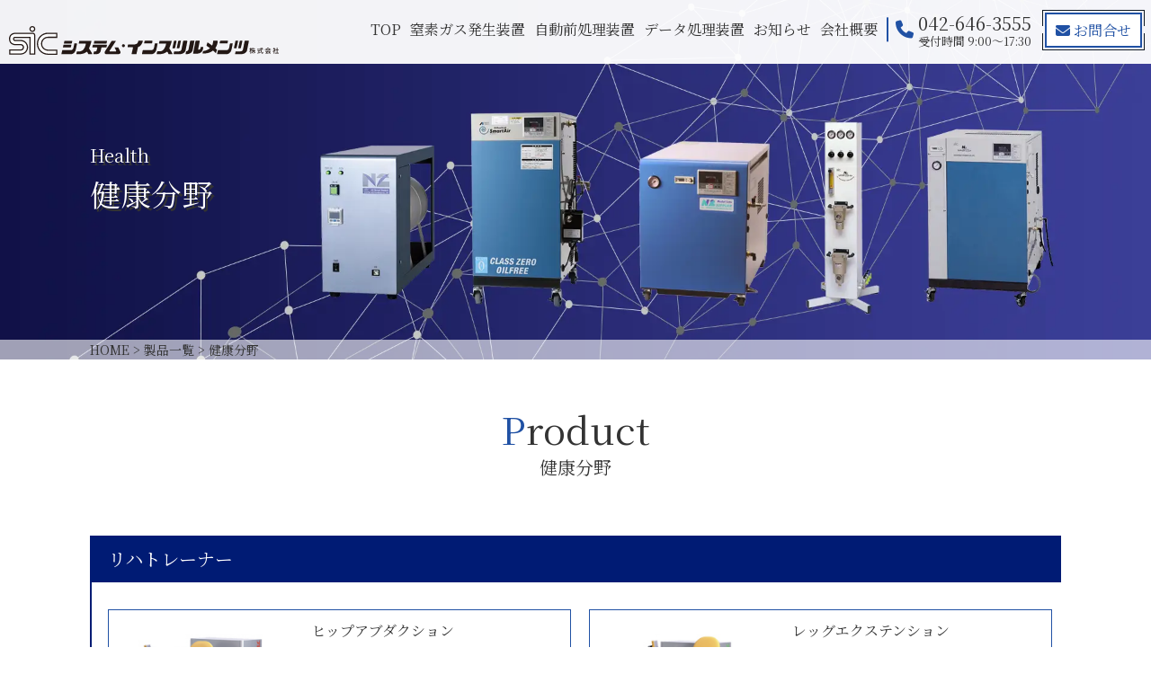

--- FILE ---
content_type: text/html; charset=UTF-8
request_url: https://www.sic-tky.com/product-list/health/
body_size: 7925
content:
<!DOCTYPE html>
<html dir="ltr" lang="ja" prefix="og: https://ogp.me/ns#">
<head>
<meta charset="UTF-8">
<meta name="viewport" content="width=device-width, user-scalable=yes, maximum-scale=1.0, minimum-scale=1.0">
<meta name="format-detection" content="telephone=no">


<link rel="icon" href="https://www.sic-tky.com/wp-content/themes/mps-themeS/assets/images/common/favicon.ico">
<link rel="apple-touch-icon" href="https://www.sic-tky.com/wp-content/themes/mps-themeS/assets/images/common/apple-touch-icon.png">

<!-- font -->
<link rel="preconnect" href="https://fonts.googleapis.com">
<link rel="preconnect" href="https://fonts.gstatic.com" crossorigin>
<link href="https://fonts.googleapis.com/css2?family=Noto+Serif+JP:wght@400;500;700&display=swap" rel="stylesheet">

<!-- css -->
<link rel="stylesheet" href="https://cdnjs.cloudflare.com/ajax/libs/font-awesome/6.4.2/css/all.min.css" integrity="sha512-z3gLpd7yknf1YoNbCzqRKc4qyor8gaKU1qmn+CShxbuBusANI9QpRohGBreCFkKxLhei6S9CQXFEbbKuqLg0DA==" crossorigin="anonymous" referrerpolicy="no-referrer" />

<link rel="stylesheet" href="https://cdnjs.cloudflare.com/ajax/libs/animate.css/4.1.1/animate.min.css"/>
<link rel="stylesheet" href="https://www.sic-tky.com/wp-content/themes/mps-themeS/assets/js/slick/slick.css">
<link rel="stylesheet" href="https://www.sic-tky.com/wp-content/themes/mps-themeS/assets/js/slick/slick-theme.css">
<link rel="stylesheet" href="https://www.sic-tky.com/wp-content/themes/mps-themeS/assets/js/scroll_hint/scroll-hint.css">

<link rel="stylesheet" href="https://www.sic-tky.com/wp-content/themes/mps-themeS/assets/css/base.css?20260122045707">
<link rel="stylesheet" href="https://www.sic-tky.com/wp-content/themes/mps-themeS/assets/css/common.css?20260122045707">
<link rel="stylesheet" href="https://www.sic-tky.com/wp-content/themes/mps-themeS/assets/css/layout.css?20260122045707">
<link rel="stylesheet" href="https://www.sic-tky.com/wp-content/themes/mps-themeS/assets/css/top.css?20260122045707">

<script>console.log("Spell CSS")</script>

<!-- Google tag (gtag.js) -->
<script async src="https://www.googletagmanager.com/gtag/js?id=G-VL7HE6EZ65"></script>
<script>
    window.dataLayer = window.dataLayer || [];
    function gtag(){dataLayer.push(arguments);}
    gtag('js', new Date());

    gtag('config', 'G-VL7HE6EZ65');
</script>

	<style>img:is([sizes="auto" i], [sizes^="auto," i]) { contain-intrinsic-size: 3000px 1500px }</style>
	
		<!-- All in One SEO 4.9.0 - aioseo.com -->
		<title>健康分野 - 光応用機器・データ処理・分析機器・医療機器・独自の分析システム機器のシステム・インスツルメンツ株式会社</title>
	<meta name="description" content="システム・インスツルメンツの健康分野 のページです。- 光応用機器・データ処理・分析機器・医療機器・独自の分析システム機器のシステム・インスツルメンツ株式会社" />
	<meta name="robots" content="max-image-preview:large" />
	<link rel="canonical" href="https://www.sic-tky.com/product-list/health/" />
	<meta name="generator" content="All in One SEO (AIOSEO) 4.9.0" />
		<meta property="og:locale" content="ja_JP" />
		<meta property="og:site_name" content="光応用機器・データ処理・分析機器・医療機器・独自の分析システム機器のシステム・インスツルメンツ株式会社 - 光応用機器・データ処理・分析機器・医療機器・独自の分析システム機器のシステム・インスツルメンツ株式会社" />
		<meta property="og:type" content="article" />
		<meta property="og:title" content="健康分野 - 光応用機器・データ処理・分析機器・医療機器・独自の分析システム機器のシステム・インスツルメンツ株式会社" />
		<meta property="og:description" content="システム・インスツルメンツの健康分野 のページです。- 光応用機器・データ処理・分析機器・医療機器・独自の分析システム機器のシステム・インスツルメンツ株式会社" />
		<meta property="og:url" content="https://www.sic-tky.com/product-list/health/" />
		<meta property="article:published_time" content="2023-10-18T12:10:32+00:00" />
		<meta property="article:modified_time" content="2023-10-18T12:11:18+00:00" />
		<meta name="twitter:card" content="summary_large_image" />
		<meta name="twitter:title" content="健康分野 - 光応用機器・データ処理・分析機器・医療機器・独自の分析システム機器のシステム・インスツルメンツ株式会社" />
		<meta name="twitter:description" content="システム・インスツルメンツの健康分野 のページです。- 光応用機器・データ処理・分析機器・医療機器・独自の分析システム機器のシステム・インスツルメンツ株式会社" />
		<script type="application/ld+json" class="aioseo-schema">
			{"@context":"https:\/\/schema.org","@graph":[{"@type":"BreadcrumbList","@id":"https:\/\/www.sic-tky.com\/product-list\/health\/#breadcrumblist","itemListElement":[{"@type":"ListItem","@id":"https:\/\/www.sic-tky.com#listItem","position":1,"name":"\u5bb6","item":"https:\/\/www.sic-tky.com","nextItem":{"@type":"ListItem","@id":"https:\/\/www.sic-tky.com\/product-list\/#listItem","name":"\u88fd\u54c1\u4e00\u89a7"}},{"@type":"ListItem","@id":"https:\/\/www.sic-tky.com\/product-list\/#listItem","position":2,"name":"\u88fd\u54c1\u4e00\u89a7","item":"https:\/\/www.sic-tky.com\/product-list\/","nextItem":{"@type":"ListItem","@id":"https:\/\/www.sic-tky.com\/product-list\/health\/#listItem","name":"\u5065\u5eb7\u5206\u91ce"},"previousItem":{"@type":"ListItem","@id":"https:\/\/www.sic-tky.com#listItem","name":"\u5bb6"}},{"@type":"ListItem","@id":"https:\/\/www.sic-tky.com\/product-list\/health\/#listItem","position":3,"name":"\u5065\u5eb7\u5206\u91ce","previousItem":{"@type":"ListItem","@id":"https:\/\/www.sic-tky.com\/product-list\/#listItem","name":"\u88fd\u54c1\u4e00\u89a7"}}]},{"@type":"Organization","@id":"https:\/\/www.sic-tky.com\/#organization","name":"\u5149\u5fdc\u7528\u6a5f\u5668\u30fb\u30c7\u30fc\u30bf\u51e6\u7406\u30fb\u5206\u6790\u6a5f\u5668\u30fb\u533b\u7642\u6a5f\u5668\u30fb\u72ec\u81ea\u306e\u5206\u6790\u30b7\u30b9\u30c6\u30e0\u6a5f\u5668\u306e\u30b7\u30b9\u30c6\u30e0\u30fb\u30a4\u30f3\u30b9\u30c4\u30eb\u30e1\u30f3\u30c4\u682a\u5f0f\u4f1a\u793e","description":"\u5149\u5fdc\u7528\u6a5f\u5668\u30fb\u30c7\u30fc\u30bf\u51e6\u7406\u30fb\u5206\u6790\u6a5f\u5668\u30fb\u533b\u7642\u6a5f\u5668\u30fb\u72ec\u81ea\u306e\u5206\u6790\u30b7\u30b9\u30c6\u30e0\u6a5f\u5668\u306e\u30b7\u30b9\u30c6\u30e0\u30fb\u30a4\u30f3\u30b9\u30c4\u30eb\u30e1\u30f3\u30c4\u682a\u5f0f\u4f1a\u793e","url":"https:\/\/www.sic-tky.com\/","telephone":"+81426463555","logo":{"@type":"ImageObject","url":"https:\/\/www.sic-tky.com\/wp-content\/uploads\/2023\/12\/logo.svg","@id":"https:\/\/www.sic-tky.com\/product-list\/health\/#organizationLogo"},"image":{"@id":"https:\/\/www.sic-tky.com\/product-list\/health\/#organizationLogo"}},{"@type":"WebPage","@id":"https:\/\/www.sic-tky.com\/product-list\/health\/#webpage","url":"https:\/\/www.sic-tky.com\/product-list\/health\/","name":"\u5065\u5eb7\u5206\u91ce - \u5149\u5fdc\u7528\u6a5f\u5668\u30fb\u30c7\u30fc\u30bf\u51e6\u7406\u30fb\u5206\u6790\u6a5f\u5668\u30fb\u533b\u7642\u6a5f\u5668\u30fb\u72ec\u81ea\u306e\u5206\u6790\u30b7\u30b9\u30c6\u30e0\u6a5f\u5668\u306e\u30b7\u30b9\u30c6\u30e0\u30fb\u30a4\u30f3\u30b9\u30c4\u30eb\u30e1\u30f3\u30c4\u682a\u5f0f\u4f1a\u793e","description":"\u30b7\u30b9\u30c6\u30e0\u30fb\u30a4\u30f3\u30b9\u30c4\u30eb\u30e1\u30f3\u30c4\u306e\u5065\u5eb7\u5206\u91ce \u306e\u30da\u30fc\u30b8\u3067\u3059\u3002- \u5149\u5fdc\u7528\u6a5f\u5668\u30fb\u30c7\u30fc\u30bf\u51e6\u7406\u30fb\u5206\u6790\u6a5f\u5668\u30fb\u533b\u7642\u6a5f\u5668\u30fb\u72ec\u81ea\u306e\u5206\u6790\u30b7\u30b9\u30c6\u30e0\u6a5f\u5668\u306e\u30b7\u30b9\u30c6\u30e0\u30fb\u30a4\u30f3\u30b9\u30c4\u30eb\u30e1\u30f3\u30c4\u682a\u5f0f\u4f1a\u793e","inLanguage":"ja","isPartOf":{"@id":"https:\/\/www.sic-tky.com\/#website"},"breadcrumb":{"@id":"https:\/\/www.sic-tky.com\/product-list\/health\/#breadcrumblist"},"datePublished":"2023-10-18T21:10:32+09:00","dateModified":"2023-10-18T21:11:18+09:00"},{"@type":"WebSite","@id":"https:\/\/www.sic-tky.com\/#website","url":"https:\/\/www.sic-tky.com\/","name":"\u5149\u5fdc\u7528\u6a5f\u5668\u30fb\u30c7\u30fc\u30bf\u51e6\u7406\u30fb\u5206\u6790\u6a5f\u5668\u30fb\u533b\u7642\u6a5f\u5668\u30fb\u72ec\u81ea\u306e\u5206\u6790\u30b7\u30b9\u30c6\u30e0\u6a5f\u5668\u306e\u30b7\u30b9\u30c6\u30e0\u30fb\u30a4\u30f3\u30b9\u30c4\u30eb\u30e1\u30f3\u30c4\u682a\u5f0f\u4f1a\u793e","alternateName":"\u30b7\u30b9\u30c6\u30e0\u30fb\u30a4\u30f3\u30b9\u30c4\u30eb\u30e1\u30f3\u30c4\u682a\u5f0f\u4f1a\u793e","description":"\u5149\u5fdc\u7528\u6a5f\u5668\u30fb\u30c7\u30fc\u30bf\u51e6\u7406\u30fb\u5206\u6790\u6a5f\u5668\u30fb\u533b\u7642\u6a5f\u5668\u30fb\u72ec\u81ea\u306e\u5206\u6790\u30b7\u30b9\u30c6\u30e0\u6a5f\u5668\u306e\u30b7\u30b9\u30c6\u30e0\u30fb\u30a4\u30f3\u30b9\u30c4\u30eb\u30e1\u30f3\u30c4\u682a\u5f0f\u4f1a\u793e","inLanguage":"ja","publisher":{"@id":"https:\/\/www.sic-tky.com\/#organization"}}]}
		</script>
		<!-- All in One SEO -->

<link rel='stylesheet' id='wp-block-library-css' href='https://www.sic-tky.com/wp-includes/css/dist/block-library/style.min.css?ver=ff57f0929bd671cdb7365ce1343cf1bf' type='text/css' media='all' />
<style id='classic-theme-styles-inline-css' type='text/css'>
/*! This file is auto-generated */
.wp-block-button__link{color:#fff;background-color:#32373c;border-radius:9999px;box-shadow:none;text-decoration:none;padding:calc(.667em + 2px) calc(1.333em + 2px);font-size:1.125em}.wp-block-file__button{background:#32373c;color:#fff;text-decoration:none}
</style>
<link rel='stylesheet' id='aioseo/css/src/vue/standalone/blocks/table-of-contents/global.scss-css' href='https://www.sic-tky.com/wp-content/plugins/all-in-one-seo-pack/dist/Lite/assets/css/table-of-contents/global.e90f6d47.css?ver=4.9.0' type='text/css' media='all' />
<style id='global-styles-inline-css' type='text/css'>
:root{--wp--preset--aspect-ratio--square: 1;--wp--preset--aspect-ratio--4-3: 4/3;--wp--preset--aspect-ratio--3-4: 3/4;--wp--preset--aspect-ratio--3-2: 3/2;--wp--preset--aspect-ratio--2-3: 2/3;--wp--preset--aspect-ratio--16-9: 16/9;--wp--preset--aspect-ratio--9-16: 9/16;--wp--preset--color--black: #000000;--wp--preset--color--cyan-bluish-gray: #abb8c3;--wp--preset--color--white: #ffffff;--wp--preset--color--pale-pink: #f78da7;--wp--preset--color--vivid-red: #cf2e2e;--wp--preset--color--luminous-vivid-orange: #ff6900;--wp--preset--color--luminous-vivid-amber: #fcb900;--wp--preset--color--light-green-cyan: #7bdcb5;--wp--preset--color--vivid-green-cyan: #00d084;--wp--preset--color--pale-cyan-blue: #8ed1fc;--wp--preset--color--vivid-cyan-blue: #0693e3;--wp--preset--color--vivid-purple: #9b51e0;--wp--preset--gradient--vivid-cyan-blue-to-vivid-purple: linear-gradient(135deg,rgba(6,147,227,1) 0%,rgb(155,81,224) 100%);--wp--preset--gradient--light-green-cyan-to-vivid-green-cyan: linear-gradient(135deg,rgb(122,220,180) 0%,rgb(0,208,130) 100%);--wp--preset--gradient--luminous-vivid-amber-to-luminous-vivid-orange: linear-gradient(135deg,rgba(252,185,0,1) 0%,rgba(255,105,0,1) 100%);--wp--preset--gradient--luminous-vivid-orange-to-vivid-red: linear-gradient(135deg,rgba(255,105,0,1) 0%,rgb(207,46,46) 100%);--wp--preset--gradient--very-light-gray-to-cyan-bluish-gray: linear-gradient(135deg,rgb(238,238,238) 0%,rgb(169,184,195) 100%);--wp--preset--gradient--cool-to-warm-spectrum: linear-gradient(135deg,rgb(74,234,220) 0%,rgb(151,120,209) 20%,rgb(207,42,186) 40%,rgb(238,44,130) 60%,rgb(251,105,98) 80%,rgb(254,248,76) 100%);--wp--preset--gradient--blush-light-purple: linear-gradient(135deg,rgb(255,206,236) 0%,rgb(152,150,240) 100%);--wp--preset--gradient--blush-bordeaux: linear-gradient(135deg,rgb(254,205,165) 0%,rgb(254,45,45) 50%,rgb(107,0,62) 100%);--wp--preset--gradient--luminous-dusk: linear-gradient(135deg,rgb(255,203,112) 0%,rgb(199,81,192) 50%,rgb(65,88,208) 100%);--wp--preset--gradient--pale-ocean: linear-gradient(135deg,rgb(255,245,203) 0%,rgb(182,227,212) 50%,rgb(51,167,181) 100%);--wp--preset--gradient--electric-grass: linear-gradient(135deg,rgb(202,248,128) 0%,rgb(113,206,126) 100%);--wp--preset--gradient--midnight: linear-gradient(135deg,rgb(2,3,129) 0%,rgb(40,116,252) 100%);--wp--preset--font-size--small: 13px;--wp--preset--font-size--medium: 20px;--wp--preset--font-size--large: 36px;--wp--preset--font-size--x-large: 42px;--wp--preset--spacing--20: 0.44rem;--wp--preset--spacing--30: 0.67rem;--wp--preset--spacing--40: 1rem;--wp--preset--spacing--50: 1.5rem;--wp--preset--spacing--60: 2.25rem;--wp--preset--spacing--70: 3.38rem;--wp--preset--spacing--80: 5.06rem;--wp--preset--shadow--natural: 6px 6px 9px rgba(0, 0, 0, 0.2);--wp--preset--shadow--deep: 12px 12px 50px rgba(0, 0, 0, 0.4);--wp--preset--shadow--sharp: 6px 6px 0px rgba(0, 0, 0, 0.2);--wp--preset--shadow--outlined: 6px 6px 0px -3px rgba(255, 255, 255, 1), 6px 6px rgba(0, 0, 0, 1);--wp--preset--shadow--crisp: 6px 6px 0px rgba(0, 0, 0, 1);}:where(.is-layout-flex){gap: 0.5em;}:where(.is-layout-grid){gap: 0.5em;}body .is-layout-flex{display: flex;}.is-layout-flex{flex-wrap: wrap;align-items: center;}.is-layout-flex > :is(*, div){margin: 0;}body .is-layout-grid{display: grid;}.is-layout-grid > :is(*, div){margin: 0;}:where(.wp-block-columns.is-layout-flex){gap: 2em;}:where(.wp-block-columns.is-layout-grid){gap: 2em;}:where(.wp-block-post-template.is-layout-flex){gap: 1.25em;}:where(.wp-block-post-template.is-layout-grid){gap: 1.25em;}.has-black-color{color: var(--wp--preset--color--black) !important;}.has-cyan-bluish-gray-color{color: var(--wp--preset--color--cyan-bluish-gray) !important;}.has-white-color{color: var(--wp--preset--color--white) !important;}.has-pale-pink-color{color: var(--wp--preset--color--pale-pink) !important;}.has-vivid-red-color{color: var(--wp--preset--color--vivid-red) !important;}.has-luminous-vivid-orange-color{color: var(--wp--preset--color--luminous-vivid-orange) !important;}.has-luminous-vivid-amber-color{color: var(--wp--preset--color--luminous-vivid-amber) !important;}.has-light-green-cyan-color{color: var(--wp--preset--color--light-green-cyan) !important;}.has-vivid-green-cyan-color{color: var(--wp--preset--color--vivid-green-cyan) !important;}.has-pale-cyan-blue-color{color: var(--wp--preset--color--pale-cyan-blue) !important;}.has-vivid-cyan-blue-color{color: var(--wp--preset--color--vivid-cyan-blue) !important;}.has-vivid-purple-color{color: var(--wp--preset--color--vivid-purple) !important;}.has-black-background-color{background-color: var(--wp--preset--color--black) !important;}.has-cyan-bluish-gray-background-color{background-color: var(--wp--preset--color--cyan-bluish-gray) !important;}.has-white-background-color{background-color: var(--wp--preset--color--white) !important;}.has-pale-pink-background-color{background-color: var(--wp--preset--color--pale-pink) !important;}.has-vivid-red-background-color{background-color: var(--wp--preset--color--vivid-red) !important;}.has-luminous-vivid-orange-background-color{background-color: var(--wp--preset--color--luminous-vivid-orange) !important;}.has-luminous-vivid-amber-background-color{background-color: var(--wp--preset--color--luminous-vivid-amber) !important;}.has-light-green-cyan-background-color{background-color: var(--wp--preset--color--light-green-cyan) !important;}.has-vivid-green-cyan-background-color{background-color: var(--wp--preset--color--vivid-green-cyan) !important;}.has-pale-cyan-blue-background-color{background-color: var(--wp--preset--color--pale-cyan-blue) !important;}.has-vivid-cyan-blue-background-color{background-color: var(--wp--preset--color--vivid-cyan-blue) !important;}.has-vivid-purple-background-color{background-color: var(--wp--preset--color--vivid-purple) !important;}.has-black-border-color{border-color: var(--wp--preset--color--black) !important;}.has-cyan-bluish-gray-border-color{border-color: var(--wp--preset--color--cyan-bluish-gray) !important;}.has-white-border-color{border-color: var(--wp--preset--color--white) !important;}.has-pale-pink-border-color{border-color: var(--wp--preset--color--pale-pink) !important;}.has-vivid-red-border-color{border-color: var(--wp--preset--color--vivid-red) !important;}.has-luminous-vivid-orange-border-color{border-color: var(--wp--preset--color--luminous-vivid-orange) !important;}.has-luminous-vivid-amber-border-color{border-color: var(--wp--preset--color--luminous-vivid-amber) !important;}.has-light-green-cyan-border-color{border-color: var(--wp--preset--color--light-green-cyan) !important;}.has-vivid-green-cyan-border-color{border-color: var(--wp--preset--color--vivid-green-cyan) !important;}.has-pale-cyan-blue-border-color{border-color: var(--wp--preset--color--pale-cyan-blue) !important;}.has-vivid-cyan-blue-border-color{border-color: var(--wp--preset--color--vivid-cyan-blue) !important;}.has-vivid-purple-border-color{border-color: var(--wp--preset--color--vivid-purple) !important;}.has-vivid-cyan-blue-to-vivid-purple-gradient-background{background: var(--wp--preset--gradient--vivid-cyan-blue-to-vivid-purple) !important;}.has-light-green-cyan-to-vivid-green-cyan-gradient-background{background: var(--wp--preset--gradient--light-green-cyan-to-vivid-green-cyan) !important;}.has-luminous-vivid-amber-to-luminous-vivid-orange-gradient-background{background: var(--wp--preset--gradient--luminous-vivid-amber-to-luminous-vivid-orange) !important;}.has-luminous-vivid-orange-to-vivid-red-gradient-background{background: var(--wp--preset--gradient--luminous-vivid-orange-to-vivid-red) !important;}.has-very-light-gray-to-cyan-bluish-gray-gradient-background{background: var(--wp--preset--gradient--very-light-gray-to-cyan-bluish-gray) !important;}.has-cool-to-warm-spectrum-gradient-background{background: var(--wp--preset--gradient--cool-to-warm-spectrum) !important;}.has-blush-light-purple-gradient-background{background: var(--wp--preset--gradient--blush-light-purple) !important;}.has-blush-bordeaux-gradient-background{background: var(--wp--preset--gradient--blush-bordeaux) !important;}.has-luminous-dusk-gradient-background{background: var(--wp--preset--gradient--luminous-dusk) !important;}.has-pale-ocean-gradient-background{background: var(--wp--preset--gradient--pale-ocean) !important;}.has-electric-grass-gradient-background{background: var(--wp--preset--gradient--electric-grass) !important;}.has-midnight-gradient-background{background: var(--wp--preset--gradient--midnight) !important;}.has-small-font-size{font-size: var(--wp--preset--font-size--small) !important;}.has-medium-font-size{font-size: var(--wp--preset--font-size--medium) !important;}.has-large-font-size{font-size: var(--wp--preset--font-size--large) !important;}.has-x-large-font-size{font-size: var(--wp--preset--font-size--x-large) !important;}
:where(.wp-block-post-template.is-layout-flex){gap: 1.25em;}:where(.wp-block-post-template.is-layout-grid){gap: 1.25em;}
:where(.wp-block-columns.is-layout-flex){gap: 2em;}:where(.wp-block-columns.is-layout-grid){gap: 2em;}
:root :where(.wp-block-pullquote){font-size: 1.5em;line-height: 1.6;}
</style>
<link rel='stylesheet' id='tablepress-default-css' href='https://www.sic-tky.com/wp-content/plugins/tablepress/css/build/default.css?ver=3.2.5' type='text/css' media='all' />
<link rel="alternate" title="oEmbed (JSON)" type="application/json+oembed" href="https://www.sic-tky.com/wp-json/oembed/1.0/embed?url=https%3A%2F%2Fwww.sic-tky.com%2Fproduct-list%2Fhealth%2F" />
<link rel="alternate" title="oEmbed (XML)" type="text/xml+oembed" href="https://www.sic-tky.com/wp-json/oembed/1.0/embed?url=https%3A%2F%2Fwww.sic-tky.com%2Fproduct-list%2Fhealth%2F&#038;format=xml" />

</head>

<body data-rsssl=1>
<header class="cmnhead">
<div class="inner2 flexbox2 ">
    <h1 class="logo">
        <a href="https://www.sic-tky.com" rel="home">
                    <img src="https://www.sic-tky.com/wp-content/themes/mps-themeS/assets/images/common/logo.svg" alt="健康分野 光応用機器・データ処理・分析機器・医療機器・独自の分析システム機器のシステム・インスツルメンツ株式会社">
                </a>
    </h1>
    <nav class="cmnnav ">
        <div class="spbtn"><span></span><span></span><span></span></div>
        <div class="navlist flexbox2 fac">
            <ul class="flexbox2 fac">
                <li class="navitem"><a href="https://www.sic-tky.com" class="">TOP</a></li>
                <li class="navitem"><a href="https://www.sic-tky.com/product-list/product-nitrogen/" class="">窒素ガス発生装置</a></li>
                <li class="navitem"><a href="https://www.sic-tky.com/product-list/product-analysis/" class="">自動前処理装置</a></li>
                <li class="navitem"><a href="https://www.sic-tky.com/product-list/data-processing/" class="">データ処理装置</a></li>
                <li class="navitem"><a href="https://www.sic-tky.com/news" class="">お知らせ</a></li>
                <li class="navitem haschild">
                    <a href="https://www.sic-tky.com/company/" class="">会社概要</a>
                    <div class="childlinkbox ">
                        <div class="childlink"><a href="https://www.sic-tky.com/company/major-customers/" class="">主な納入先</a></div>
                        <div class="childlink"><a href="https://www.sic-tky.com/company/feature/" class="">SICの特長</a></div>
                        <div class="childlink"><a href="https://www.sic-tky.com/company/advanced-fields/" class="">先端分野</a></div>
                        <div class="childlink"><a href="https://www.sic-tky.com/company/research/" class="">産学官協同研究</a></div>
                    </div>
                </li>
                <li class="navitem navitemsub"><a href="https://www.sic-tky.com/company/major-customers/" class="">主な納入先</a></li>
                <li class="navitem navitemsub"><a href="https://www.sic-tky.com/company/feature/" class="">SICの特長</a></li>
                <li class="navitem navitemsub"><a href="https://www.sic-tky.com/company/advanced-fields/" class="">先端分野</a></li>
                <li class="navitem navitemsub"><a href="https://www.sic-tky.com/company/research/" class="">産学官協同研究</a></li>
            </ul>
            <a href="tel:042-646-3555" class="headtel flex fac">
                <i class="fa-solid fa-phone"></i>
                <div class="telbox">
                    <p>042-646-3555</p>
                    <p>受付時間 9:00～17:30</p>
                </div>
            </a>
            <div class="headbtn morebtn1">
                <a href="https://www.sic-tky.com/contact/"><i class="fa-solid fa-envelope"></i> お問合せ</a>
            </div>
        </div>
    </nav>
</div>
</header>

<div class="pagehead head-health">
      <div class="pagehead-bg" style="background-image: url(https://www.sic-tky.com/wp-content/themes/mps-themeS/assets/images/head/head_product.webp);">
      <div class="inner1 poR">
        <div class="pagehead-ttl">
          <p class="ttlen">Health</p>
          <h2 class="ttl">健康分野</h2>
        </div>
      </div>
    </div>
  
  <div class="cmn-breadcrumb">
    <div class="inner1" typeof="BreadcrumbList" vocab="https://schema.org/">
      <!-- Breadcrumb NavXT 7.4.1 -->
<span property="itemListElement" typeof="ListItem"><a property="item" typeof="WebPage" title="光応用機器・データ処理・分析機器・医療機器・独自の分析システム機器のシステム・インスツルメンツ株式会社へ移動する" href="https://www.sic-tky.com" class="home" ><span property="name">HOME</span></a><meta property="position" content="1"></span> &gt; <span property="itemListElement" typeof="ListItem"><a property="item" typeof="WebPage" title="製品一覧へ移動する" href="https://www.sic-tky.com/product-list/" class="post post-page" ><span property="name">製品一覧</span></a><meta property="position" content="2"></span> &gt; <span property="itemListElement" typeof="ListItem"><span property="name" class="post post-page current-item">健康分野</span><meta property="url" content="https://www.sic-tky.com/product-list/health/"><meta property="position" content="3"></span>    </div>
  </div>
</div>


<main class="cmn-main ">
<article class="page-health">

<div class="anchor" id="jumplist"></div>
<section class="pagesec pagesec1  ">
<div class="inner1">
  <div class="ttlbox2">
		<p class="en">Product</p>
		<h2 class="ttl">健康分野</h2>
	</div>

  <div class="product-listloop-box box">
        <div class="product-list-parent  poR">
      <div class="parent-ttl poR">
        <h3 class="ttl">リハトレーナー</h3>
      </div>

                        <ul class="product-listloop pll-parent flexbox2">
                          <li class="fbox">
                <a href="https://www.sic-tky.com/product_h/product_h-470/" class="flexbox2">
                  <div class="fimgbox">
                                          <img src="https://www.sic-tky.com/wp-content/uploads/2023/10/rehaimg_4.webp" alt="">
                                      </div>
                  <div class="ftxtbox">
                    <p>ヒップアブダクション</p>
                                      </div>
                </a>
              </li>
                            <li class="fbox">
                <a href="https://www.sic-tky.com/product_h/product_h-468/" class="flexbox2">
                  <div class="fimgbox">
                                          <img src="https://www.sic-tky.com/wp-content/uploads/2023/10/rehaimg_3.webp" alt="">
                                      </div>
                  <div class="ftxtbox">
                    <p>レッグエクステンション</p>
                                      </div>
                </a>
              </li>
                            <li class="fbox">
                <a href="https://www.sic-tky.com/product_h/product_h-466/" class="flexbox2">
                  <div class="fimgbox">
                                          <img src="https://www.sic-tky.com/wp-content/uploads/2023/10/rehaimg_2.webp" alt="">
                                      </div>
                  <div class="ftxtbox">
                    <p>レッグプレス</p>
                                      </div>
                </a>
              </li>
                            <li class="fbox">
                <a href="https://www.sic-tky.com/product_h/product_h-448/" class="flexbox2">
                  <div class="fimgbox">
                                          <img src="https://www.sic-tky.com/wp-content/uploads/2023/10/rehaimg_1.webp" alt="">
                                      </div>
                  <div class="ftxtbox">
                    <p>ローイング</p>
                                      </div>
                </a>
              </li>
                        </ul>
                  </div>
        <div class="product-list-parent product-list-parent-last poR">
      <div class="parent-ttl poR">
        <h3 class="ttl">まゆっこ</h3>
      </div>

                        <ul class="product-listloop pll-parent flexbox2">
                          <li class="fbox">
                <a href="https://www.sic-tky.com/product_h/product_h-472/" class="flexbox2">
                  <div class="fimgbox">
                                          <img src="https://www.sic-tky.com/wp-content/uploads/2023/10/mayukko.webp" alt="">
                                      </div>
                  <div class="ftxtbox">
                    <p>まゆっこ</p>
                                      </div>
                </a>
              </li>
                        </ul>
                  </div>
        
  </div>

</div>
</section>

<section class="pagesec sec-otherproducts">
<div class="inner1">
	<div class="ttlbox2">
		<p class="en">Other products</p>
		<h2 class="ttl">その他の製品</h2>
	</div>
	<div class="box flexbox3">
				<div class="fbox">
			<div class="imgbox">
				<img src="https://www.sic-tky.com/wp-content/themes/mps-themeS/assets/images/page/product/product1.webp" alt="窒素ガス発生装置">
				<h3>窒素ガス発生装置</h3>
			</div>
			<div class=" morebtn2">
				<a href="https://www.sic-tky.com/product-list/product-nitrogen/">詳細を見る</a>
			</div>
		</div>
						<div class="fbox">
			<div class="imgbox">
				<img src="https://www.sic-tky.com/wp-content/themes/mps-themeS/assets/images/page/product/product2.webp" alt="自動処理装置">
				<h3>自動前処理装置</h3>
			</div>
			<div class=" morebtn2">
				<a href="https://www.sic-tky.com/product-list/product-analysis/">詳細を見る</a>
			</div>
		</div>
						<div class="fbox">
			<div class="imgbox">
				<img src="https://www.sic-tky.com/wp-content/themes/mps-themeS/assets/images/page/product/product3.webp" alt="データ処理">
				<h3>データ処理装置</h3>
			</div>
			<div class=" morebtn2">
				<a href="https://www.sic-tky.com/product-list/data-processing/">詳細を見る</a>
			</div>
		</div>
				<!-- </?php if(is_page(array(58,60,62,64,66,127))):?>
		<div class="fbox">
			<div class="imgbox">
				<img src="https://www.sic-tky.com/wp-content/themes/mps-themeS/assets/images/page/product/product9.webp" alt="イアトロスキャン">
				<h3>イアトロスキャン</h3>
			</div>
			<div class=" morebtn2">
				<a href="https://www.sic-tky.com/?page_id=435"  >詳細を見る</a>
			</div>
		</div>
		</?php endif;?> -->
		
				<div class="fbox">
			<div class="imgbox">
				<img src="https://www.sic-tky.com/wp-content/themes/mps-themeS/assets/images/page/product/product5.webp" alt="各種消耗品">
				<h3>各種消耗品</h3>
			</div>
			<div class=" morebtn2">
				<a href="https://www.sic-tky.com/product-list/consumable-goods/">詳細を見る</a>
			</div>
		</div>
						<div class="fbox">
			<div class="imgbox">
				<img src="https://www.sic-tky.com/wp-content/themes/mps-themeS/assets/images/page/product/product4.webp" alt="過去の実績">
				<h3>過去の実績</h3>
			</div>
			<div class=" morebtn2">
				<a href="https://www.sic-tky.com/product-list/past-record/">詳細を見る</a>
			</div>
		</div>
		
		<div class="fbox">
			<div class="imgbox">
				<img src="https://www.sic-tky.com/wp-content/themes/mps-themeS/assets/images/page/product/product7.webp" alt="環境分析">
				<h3>環境分析</h3>
			</div>
			<div class=" morebtn2">
				<a href="https://www.shoko-sc.co.jp/application/2022/11/000605.html" target="_brank">詳細を見る</a>
			</div>
		</div>
	</div>
</div>
</section>
<section class="pagesec  sec-link-contact">
<div class="inner1">
  <div class="bnrbox flexbox2">
    <div class="fbox fboxtel">
      <a href="tel:042-646-3555">
        <p>お電話でのお問合せ</p>
        <h3><i class="fa-solid fa-phone"></i> 042-646-3555</h3>
        <p>受付時間　9:00～17:30</p>
        <p>導入に関するご要望やご質問は<br class="dpsp">お気軽にご連絡下さい。</p>
      </a>
    </div>
    <div class="fbox fboxmail">
      <a href="https://www.sic-tky.com/contact/">
        <p>メールでのお問合せ</p>
        <h3><i class="fa-solid fa-envelope"></i> CONTACT</h3>
        <p>メールでのご連絡は<br class="dpsp">24時間受け付けております。</p>
      </a>
    </div>
  </div>
</div>
</section>
</article>
</main>
<footer class="cmnfot">
<div class="inner3">
    <div class="flexbox2">
        <div class="finfo">
            <div class="logo">
                <img src="https://www.sic-tky.com/wp-content/themes/mps-themeS/assets/images/common/logo.svg" alt="">
            </div>
            <address>
                本社・工場<br>
                〒192-0031<br>
                東京都八王子市小宮町776-2番地<br>
                TEL.042-646-3555　FAX.042-646-8228<br>
            </address>
            <address>
                大阪営業所<br>
                〒532-0003<br>
                大阪市淀川区宮原1-19-23<br>
                ステュディオ新御堂 724<br>
                TEL.06-6391-9588　FAX.06-6391-9589<br>
            </address>
        </div>
        <div class="fmap">
            <iframe src="https://www.google.com/maps/embed?pb=!1m14!1m8!1m3!1d2601.9718346166237!2d139.3671711691971!3d35.686238763599604!3m2!1i1024!2i768!4f13.1!3m3!1m2!1s0x6018e1e1a2bb4f8d%3A0x2f315dab625988cf!2z44K344K544OG44Og44O744Kk44Oz44K544OE44Or44Oh44Oz44OE77yI5qCq77yJ!5e0!3m2!1sja!2sjp!4v1698828784641!5m2!1sja!2sjp" width="100%" height="300" style="border:0;" allowfullscreen="" loading="lazy" referrerpolicy="no-referrer-when-downgrade"></iframe>
        </div>
        <ul class="flink">
            <li><a href="https://www.sic-tky.com">TOP</a></li>
            <li>
                <dl>
                    <dt><a href="https://www.sic-tky.com/product-list/">製品一覧</a></dt>
                    <dd>
                        <ul>
                            <li><a href="https://www.sic-tky.com/product-list/product-nitrogen/">窒素ガス発生装置</a></li>
                            <li><a href="https://www.sic-tky.com/product-list/product-analysis/">自動前処理装置</a></li>
                            <li><a href="https://www.sic-tky.com/product-list/data-processing/">データ処理装置</a></li>
                            <li><a href="https://www.sic-tky.com/product-list/past-record/">過去の実績</a></li>
                        </ul>
                    </dd>
                </dl>
            </li>
            <li><a href="https://www.sic-tky.com/contact/">お問合せ</a></li>
            <li><a href="https://www.sic-tky.com/news">お知らせ</a></li>
            <li><a href="https://www.sic-tky.com/privacy-policy/">プライバシーポリシー</a></li>
            <li><a href="https://www.sic-tky.com/sitemap/">サイトマップ</a></li>
        </ul>
    </div>
</div>
    <p class="fotcopy">Copyright &copy; 2026 System Instruments Co.,Ltd. <br class="dpsp">All rights reserved.</p>
</footer>

<!-- js -->
<script src="https://cdnjs.cloudflare.com/ajax/libs/jquery/3.6.0/jquery.min.js" integrity="sha512-894YE6QWD5I59HgZOGReFYm4dnWc1Qt5NtvYSaNcOP+u1T9qYdvdihz0PPSiiqn/+/3e7Jo4EaG7TubfWGUrMQ==" crossorigin="anonymous" referrerpolicy="no-referrer"></script>
<script src="https://cdnjs.cloudflare.com/ajax/libs/wow/1.1.2/wow.min.js"></script>
<script src="https://cdnjs.cloudflare.com/ajax/libs/vivus/0.4.6/vivus.min.js" referrerpolicy="no-referrer"></script>
<script type="text/javascript" src="https://www.sic-tky.com/wp-content/themes/mps-themeS/assets/js/slick/slick.js"></script>
<script type="text/javascript" src="https://www.sic-tky.com/wp-content/themes/mps-themeS/assets/js/particles/particles.min.js"></script>
<script type="text/javascript" src="https://www.sic-tky.com/wp-content/themes/mps-themeS/assets/js/particles/app.js"></script>
<script src="https://www.sic-tky.com/wp-content/themes/mps-themeS/assets/js/script.js?20260122045707"></script>

    <script type="text/javascript" src="https://www.sic-tky.com/wp-content/themes/mps-themeS/assets/js/scroll_hint/scroll-hint.min.js"></script>
    <script>
        $(window).on('load resize', function(){
            new ScrollHint('.scrollhint', {
            });
        });
        // }
    </script>

<script>
    new WOW().init();
</script>

<script type="speculationrules">
{"prefetch":[{"source":"document","where":{"and":[{"href_matches":"\/*"},{"not":{"href_matches":["\/wp-*.php","\/wp-admin\/*","\/wp-content\/uploads\/*","\/wp-content\/*","\/wp-content\/plugins\/*","\/wp-content\/themes\/mps-themeS\/*","\/*\\?(.+)"]}},{"not":{"selector_matches":"a[rel~=\"nofollow\"]"}},{"not":{"selector_matches":".no-prefetch, .no-prefetch a"}}]},"eagerness":"conservative"}]}
</script>
<script type="module"  src="https://www.sic-tky.com/wp-content/plugins/all-in-one-seo-pack/dist/Lite/assets/table-of-contents.95d0dfce.js?ver=4.9.0" id="aioseo/js/src/vue/standalone/blocks/table-of-contents/frontend.js-js"></script>
</body>
</html>

--- FILE ---
content_type: text/css
request_url: https://www.sic-tky.com/wp-content/themes/mps-themeS/assets/css/base.css?20260122045707
body_size: 1977
content:
@charset "UTF-8";

/* ----------------------------------------
reset
------------------------------------------*/
html {
  margin: 0;
  padding: 0;
  border: 0;
  font-size: 62.5%;
  vertical-align: baseline;
  /* scroll-behavior: smooth; */
}
body, div, span, applet, object, iframe, h1, h2, h3, h4, h5, h6, p, blockquote, pre, a, abbr, acronym, address, big, cite, code, del, dfn, em, img, ins, kbd, q, s, samp, small, strike, tt, var, b, u, i, center, dl, dt, dd, ol, ul, li, fieldset, form, label, legend, table, caption, tbody, tfoot, thead, tr, th, td, article, aside, canvas, details, embed, figure, figcaption, footer, header, menu, nav, output, ruby, section, summary, time, mark, audio, video {
  margin: 0;
  padding: 0;
  border: 0;
  font-weight: normal;
  vertical-align: baseline;
}
body {
  font-family: 'Noto Serif JP', serif;
  font-size: 1.6rem;
  background: #fff;
  color: #333;
  line-height: 1.6;
  position: relative;
}
a {
  color: #333;
  text-decoration: none;
  transition: opacity .2s ease;
  cursor: pointer;
}
a:hover {
  opacity: .7;
  transition: opacity .2s ease;
}
article, aside, details, figcaption, figure, footer, header, main, menu, nav, section {
  display: block;
}
iframe {
  vertical-align: bottom;
}
img {
  max-width: 100%;
  height: auto;
  vertical-align: bottom;
}
video {
  max-width: 100%;
  height: auto;
}
ol, ul {
  list-style: none;
}
table {
  border-collapse: collapse;
  border-spacing: 0;
}
button{
  background-color: transparent;
  border: none;
  cursor: pointer;
  outline: none;
  padding: 0;
  appearance: none;
}
* {
	box-sizing: border-box;
  word-break: break-all;
}
input[type="text"],
input[type="submit"],
select, textarea {
  margin: 0;
  padding: 0;
  cursor: pointer;
  -webkit-appearance: none;
  -moz-appearance: none;
  appearance: none;
  border-radius: 0;
  box-sizing: border-box;
  background: none;
  border: none;
  font-size: 16px;
  outline-style: none;
  width: 100%;
}

@media (min-width: 751px) {
  a[href*="tel:"] {
  pointer-events: none !important;
  cursor: default;
  text-decoration: none;
  }
}

/* ----------------------------------------
font
------------------------------------------*/
.fsS {
  font-size: 1rem;
}
.fsM {
  font-size: 1.6rem;
}
.fsL {
  font-size: 2rem;
}
.fsB {
  font-size: 2.8rem;
}
.fwB {
  font-weight: bold !important;
}
.ff-g {
  font-family: sans-serif !important;
}
.ff-m {
  font-family: serif !important;
}

/* ----------------------------------------
margin
------------------------------------------*/
.m00{margin:0!important;}.m05{margin:5px!important;}.m10{margin:10px!important;}.m15{margin:15px!important;}.m20{margin:20px!important;}.m25{margin:25px!important;}.m30{margin:30px!important;}.m35{margin:35px!important;}.m40{margin:40px!important;}.m45{margin:45px!important;}.m50{margin:50px!important;}
.mt00{margin-top:0!important;}.mt05{margin-top:5px!important;}.mt10{margin-top:10px!important;}.mt15{margin-top:15px!important;}.mt20{margin-top:20px!important;}.mt25{margin-top:25px!important;}.mt30{margin-top:30px!important;}.mt35{margin-top:35px!important;}.mt40{margin-top:40px!important;}.mt45{margin-top:45px!important;}.mt50{margin-top:50px!important;}
.mb00{margin-bottom:0!important;}.mb05{margin-bottom:5px!important;}.mb10{margin-bottom:10px!important;}.mb15{margin-bottom:15px!important;}.mb20{margin-bottom:20px!important;}.mb25{margin-bottom:25px!important;}.mb30{margin-bottom:30px!important;}.mb35{margin-bottom:35px!important;}.mb40{margin-bottom:40px!important;}.mb45{margin-bottom:45px!important;}.mb50{margin-bottom:50px!important;}
.ml00{margin-left:0!important;}.ml05{margin-left:5px!important;}.ml10{margin-left:10px!important;}.ml15{margin-left:15px!important;}.ml20{margin-left:20px!important;}.ml25{margin-left:25px!important;}.ml30{margin-left:30px!important;}.ml35{margin-left:35px!important;}.ml40{margin-left:40px!important;}.ml45{margin-left:45px!important;}.ml50{margin-left:50px!important;}
.mr00{margin-right:0!important;}.mr05{margin-right:5px!important;}.mr10{margin-right:10px!important;}.mr15{margin-right:15px!important;}.mr20{margin-right:20px!important;}.mr25{margin-right:25px!important;}.mr30{margin-right:30px!important;}.mr35{margin-right:35px!important;}.mr40{margin-right:40px!important;}.mr45{margin-right:45px!important;}.mr50{margin-right:50px!important;}

/* ----------------------------------------
padding
------------------------------------------*/
.p00{padding:0!important;}.p05{padding:5px!important;}.p10{padding:10px!important;}.p15{padding:15px!important;}.p20{padding:20px!important;}.p25{padding:25px!important;}.p30{padding:30px!important;}.p35{padding:35px!important;}.p40{padding:40px!important;}.p45{padding:45px!important;}.p50{padding:50px!important;}
.pt00{padding-top:0!important;}.pt05{padding-top:5px!important;}.pt10{padding-top:10px!important;}.pt15{padding-top:15px!important;}.pt20{padding-top:20px!important;}.pt25{padding-top:25px!important;}.pt30{padding-top:30px!important;}.pt35{padding-top:35px!important;}.pt40{padding-top:40px!important;}.pt45{padding-top:45px!important;}.pt50{padding-top:50px!important;}
.pb00{padding-bottom:0!important;}.pb05{padding-bottom:5px!important;}.pb10{padding-bottom:10px!important;}.pb15{padding-bottom:15px!important;}.pb20{padding-bottom:20px!important;}.pb25{padding-bottom:25px!important;}.pb30{padding-bottom:30px!important;}.pb35{padding-bottom:35px!important;}.pb40{padding-bottom:40px!important;}.pb45{padding-bottom:45px!important;}.pb50{padding-bottom:50px!important;}
.pl00{padding-left:0!important;}.pl05{padding-left:5px!important;}.pl10{padding-left:10px!important;}.pl15{padding-left:15px!important;}.pl20{padding-left:20px!important;}.pl25{padding-left:25px!important;}.pl30{padding-left:30px!important;}.pl35{padding-left:35px!important;}.pl40{padding-left:40px!important;}.pl45{padding-left:45px!important;}.pl50{padding-left:50px!important;}
.pr00{padding-right:0!important;}.pr05{padding-right:5px!important;}.pr10{padding-right:10px!important;}.pr15{padding-right:15px!important;}.pr20{padding-right:20px!important;}.pr25{padding-right:25px!important;}.pr30{padding-right:30px!important;}.pr35{padding-right:35px!important;}.pr40{padding-right:40px!important;}.pr45{padding-right:45px!important;}.pr50{padding-right:50px!important;}

/* ----------------------------------------
配置
------------------------------------------*/
.taL {
  text-align: left !important;
}
.taC {
  text-align: center !important;
}
.taR {
  text-align: right !important;
}
.mlA {
  margin-left: auto;
}
.m0A {
  margin: 0 auto;
}
.mrA {
  margin-right: auto;
}
.vaT {
	vertical-align: top;
}
.vaM {
	vertical-align: middle;
}
.vaB {
	vertical-align: bottom;
}
.poR {
  position: relative;
}
.poA {
  position: absolute;
}
.poF {
  position: fixed;
}
.poS {
  position: sticky;
}
.jc_cen {
  justify-content: center;
}
.jc_aro {
  justify-content: space-around;
}
.jc_bet {
  justify-content: space-between;
}
.jc_eve {
  justify-content: space-evenly;
}
.bl_flex {
  display: flex;
}
.flex_column {
    flex-direction: column;
}
.wrap {
  flex-wrap: wrap;
}
.ai_top {
  align-items: top;
}
.ai_center {
  align-items: center;
}
.ai_baseline {
  align-items: baseline;
}
.ovH {
  overflow: hidden ;
}

/* ----------------------------------------
表示分岐
------------------------------------------*/
.dppc,
.dppconly,
.dppc-taw,
.dppc-tp,
.dppc-ta,
.dppc-t{
  display: block !important;
}
.dptabawonly,
.dptabaw,
.dptabaw-p,
.dptabaw-a,
.dptabaw-t,
.dptabp,
.dptabponly,
.dptabp-a,
.dptabp-t,
.dptaba,
.dptaba-t,
.dptabaonly,
.dptab,
.dptabonly,
.dpsp,
.dpinsp{
  display: none !important;
}

@media only screen and (max-width: 1180px) {
  .dptabaw,
  .dptabawonly,
  .dptabaw-p,
  .dptabaw-a,
  .dptabaw-t{
    display: block !important;
  }
  .dppconly{
    display: none !important;
  }
}
@media only screen and (max-width: 1024px) {
  .dptabp,
  .dptabponly,
  .dptabp-a,
  .dptabp-t{
    display: block !important;
  }
  .dptabawonly,
  .dppc-taw{
    display: none !important;
  }
}
@media only screen and (max-width: 820px) {
  .dptaba,
  .dptabaonly,
  .dptaba-t{
    display: block !important;
  }
  .dptabponly,
  .dppc-tp,
  .dptabaw-p{
    display: none !important;
  }
}
@media only screen and (max-width: 768px) {
  .dptab,
  .dptabonly{
    display: block !important;
  }
  .dptabaonly,
  .dppc-ta,
  .dptabaw-a,
  .dptabp-a{
    display: none !important;
  }
}
@media only screen and (max-width: 767px) {
  .dpsp{
    display: block !important;
  }
  .dpinsp{
    display: inline-block !important;
  }
  .dptabonly,
  .dppc-t,
  .dptabaw-t,
  .dptabp-t,
  .dptaba-t{
    display: none !important;
  }
}


--- FILE ---
content_type: text/css
request_url: https://www.sic-tky.com/wp-content/themes/mps-themeS/assets/css/common.css?20260122045707
body_size: 3380
content:
@charset "UTF-8";

/******************************
  common
******************************/
.imgbox{
  text-align: center;
}
.link-txtunder,
.singlecontent a{
  color: #004B9E;
  text-decoration: underline;
}
.link-txtunder:hover,
.singlecontent a:hover{
  text-decoration: none;
}
.singlecontent p,
.txtbox p:not(:last-of-type){
  margin-bottom: 1rem;
}
.box{
  margin-top: 2rem;
  padding-top: 2rem;
}
.anchor{
  padding-top: 70px;
  margin-top: -70px;
}
.txtblue{
  color: #0075CF;
}
.txtred{
  color: #FF0000;
}
.bggray{
  background: #F5F5F5;
}
.bgblue{
  background: #eef3ff;
}
.discul{
  margin: 2rem 0 2rem 2rem ;
}
.discul li{
  list-style: "・";
}
.txtDlt{
  text-decoration: line-through;
}
.kome{
  padding-left: 2rem;
  position: relative;
}
.kome::before{
  content: "※";
  position: absolute;
  top: 0;
  left: 0;
}
@media only screen and (max-width: 1180px) {
    
}
@media only screen and (max-width: 1024px) {
    
}
@media only screen and (max-width: 820px) {
    
}
@media only screen and (max-width: 768px) {
    
}
@media only screen and (max-width: 767px) {
  .box {
    margin-top: 1rem;
    padding-top: 1rem;
  }
}
/******************************
  inner
******************************/
.inner1,
.inner2,
.inner3{
  margin: 0 auto;
  max-width: 1120px;
  padding: 0 2rem;
}
.inner2{
  max-width: 1920px;
}
.inner3{
  max-width: 1440px;
}
.innernp{
  margin: 0 auto;
  max-width: 1920px;
}
.inner2 .inner1,
.inner2 .inner3,
.inner3 .inner1{
  padding: 0 !important;
}

@media only screen and (max-width: 1180px) {
    
}
@media only screen and (max-width: 1024px) {
    
}
@media only screen and (max-width: 820px) {
    
}
@media only screen and (max-width: 768px) {
    
}
@media only screen and (max-width: 767px) {
    
}

/******************************
  animation
******************************/
@keyframes bgmarker {
  0% {
    opacity: 0;
    transform: scaleX(0) translateX(-5%);
  }
  30% {
    transform: scaleX(1) translateX(0);
  }
  100% {
    transform: scaleX(1) translateX(0);
  }
  30%, 100% {
    opacity: 1;
  }
}
@keyframes fadein {
  0% {
    opacity: 0;
  }
  100% {
    opacity: 1;
  }
}

/******************************
  flex
******************************/
.flexbox1{
  display: flex;
  flex-wrap: wrap;
}
.flexbox2{
  display: flex;
  flex-wrap: wrap;
  justify-content: space-between;
}
.flexbox3{
  display: flex;
  flex-wrap: wrap;
  justify-content: center;
}

.flex{
  display: flex;
}
.frr{
  flex-direction: row-reverse;
}
.fac{
  align-items: center;
}
.fast{
  align-items: stretch;
}
.fafe{
  align-items: flex-end;
}
.fafs{
  align-items: flex-start;
}
.fabl{
  align-items: baseline;
}

.fbox,
.ftxtbox,
.fimgbox{
  width: 48%;
}
.fimgbox{
  text-align: center;
}

/******************************
  ttl
******************************/
.ttlbox1 {
  text-align: center;
}
.ttlbox1 .en{
  font-size: 6rem;
  line-height: 1.2;
}
.ttlbox1 .en::first-letter{
  color: #2051A4;
}
.ttlbox1 .ttl{
  font-size: 2rem;
}

.ttlbox2 {
  text-align: center;
}
.ttlbox2 .en{
  font-size: 4.2rem;
  line-height: 1.3;
}
.ttlbox2 .en::first-letter{
  color: #2051A4;
}
.ttlbox2 .ttl{
  font-size: 2rem;
}

.ttlbox3 .ttl span{
  font-size: 2.6rem;
  position: relative;
  z-index: 1;
}
.ttlbox3 .ttl.active span::before{
  content: "";
  animation: bgmarker 5s cubic-bezier(0.22, 1, 0.36, 1) forwards;
  background: linear-gradient(to right, #2051A4 0%,#91b8f9 50%,transparent 100%);
  position: absolute;
  bottom: 0;
  left: 0;
  transform-origin: left center;
  height: 10%;
  width: 100%;
  z-index: -1;
}
.ttlbox3 .subttl{
  font-size: 1.6rem;
}
.ttlbox3 .subttl::first-letter{
  color: #2051A4;
}

.ttlbox4 .ttl{
  border-bottom: 2px solid #2051A4;
  font-size: 2.2rem;
}

.ttlbox5 .ttlpoint{
  color: #2051A4;
  font-size: 2.4rem;
  font-style: italic;
  line-height: 1;
  letter-spacing: 2.5px;
}
.ttlbox5 .ttlpoint span{
  font-size: 4rem;
}
.ttlbox5 .ttl{
  border-bottom: 2px solid #1D4892;
  font-size: 2.2rem;
  font-weight: bold;
  position: relative;
}

.ttlbox6 .subttl{
  background: linear-gradient(320deg, #1D4892, #0F2449);
  color: #fff;
  display: inline-block;
  line-height: 1.2;
  padding: .5rem 1rem;
}
.ttlbox6 .ttl{
  padding: 0 2rem;
  font-size: 2.6rem;
  font-weight: bold;
  position: relative;
}

.ttlbox7{
  margin: 3rem 0 2rem;
  padding-top: 3rem;
  padding-bottom: 1rem;
}
div:nth-child( 1 of .ttlbox7){
  margin-top: 0;
  padding-top: 0;
}
.ttlbox7 .subttl{
  line-height: 1.2;
  padding: .5rem 1rem;
}
.ttlbox7 .ttl{
  border-bottom: 2px solid #1D4892;
  font-size: 2.6rem;
  font-weight: bold;
  padding: 0 2rem;
  position: relative;
}

@media only screen and (max-width: 1180px) {
    
}
@media only screen and (max-width: 1024px) {
  .ttlbox1 .en {
    font-size: 5rem;
  }
}
@media only screen and (max-width: 820px) {
}
@media only screen and (max-width: 768px) {
    
}
@media only screen and (max-width: 767px) {
  .ttlbox1 .en {
    font-size: 3rem;
  }
  .ttlbox2 .en {
    font-size: 2.4rem;
  }
  .ttlbox2 .ttl {
    font-size: 1.6rem;
  }
  .ttlbox5 .ttl {
    font-size: 2rem;
  }
  .ttlbox6 .ttl,
  .ttlbox7 .ttl{
    font-size: 2.2rem;
    padding: 0;
  }
}

/******************************
  btn
******************************/
.morebtn1,
.morebtn2 {
  text-align: center;
}
.morebtn1 a,
.morebtn2 a {
  display: inline-block;
  color: #2051A4;
  border: 2px solid #2051A4;
  padding: 0.5rem 2rem;
  background: #fff;
  position: relative;
  transition: .5s;
}
.morebtn2 a{
  background: linear-gradient(320deg, #1D4892, #0F2449);
  color: #fff;
}
.morebtn1 a:hover,
.morebtn2 a:hover {
  background: linear-gradient(320deg, #1D4892, #0F2449);
  color: #fff;
  opacity: 1;
}
.morebtn2 a:hover{
  background: #fff;
  color: #2051A4;
}
.morebtn1 a:before,
.morebtn1 a::after,
.morebtn2 a:before,
.morebtn2 a::after{
  content: "";
  border: 1px solid #0E1822;
  height: 50%;
  position: absolute;
  width: calc(100% + 0.8rem);
}
.morebtn1 a:before,
.morebtn2 a:before {
  border-bottom: 0px;
  left: -0.5rem;
  top: -0.5rem;
}
.morebtn1 a:after,
.morebtn2 a:after {
  border-top: 0px;
  left: -0.5rem;
  bottom: -0.5rem;
}

/******************************
  tbl
******************************/
.tblbox1 .tbl{
  background: #2051A4;
  border: 2px solid #2051A4;
  margin: 0.5rem auto;
}
.tblbox1 .tblttl,
.tblbox1 .tblcontent{
  padding: 1rem 2rem;
}
.tblbox1 .tblttl{
  color: #fff;
  width: 220px;
}
.tblbox1 .tblcontent{
  background: #fff;
  width: calc(100% - 220px);
}
.tblbox1 .tblcontent ul{
  margin-left: 1rem;
}
.tblbox1 .tblcontent li{
  margin-bottom: .5rem;
  list-style: "・";
}

.tblbox2 dt,
.tblbox2 dd{
  padding: 1rem;
  text-align: center;
}
.tblbox2 dt{
  background: #2051A4;
  color: #fff;
  border: 1px solid #2051A4;
  font-size: 2rem;
  width: 100%;
}
.tblbox2 dd{
  border-left: 1px solid #2051A4;
  border-bottom: 1px solid #2051A4;
  width: 33.333%;
}
.tblbox2 dd:nth-of-type(3n){
  border-right: 1px solid #2051A4;
}
@media only screen and (max-width: 1180px) {
    
}
@media only screen and (max-width: 1024px) {
    
}
@media only screen and (max-width: 820px) {
  .tblbox2 dt {
    font-size: 1.8rem;
  }
  .tblbox2 dd{
    border-left: none;
    border-right: 1px solid #2051A4;
    width: 50%;
  }
  .tblbox2 dd:nth-of-type(odd){
    border-left: 1px solid #2051A4;
  }
  .tblbox2 .noitem{
    display: none;
  }
}
@media only screen and (max-width: 768px) {
    
}
@media only screen and (max-width: 767px) {
  .tblbox1 .tblttl,
  .tblbox1 .tblcontent{
    width: 100%;
  }

  .tblbox2 dd {
    border-left: 1px solid #2051A4;
    border-right: 1px solid #2051A4;
    padding: 0.5rem 0;
    width: 100%;
  }
}

/******************************
  timeline
******************************/
.timeline {
  margin: 3rem auto 0;
  position: relative;
}
.timeline::before,
.timeline::after{
  content: "";
  background: #000;
  position: absolute;
  top: 0;
  left: 130px;
  height: 100%;
  width: 4px;
}
.timeline::after{
  background: #fff;
  height: 5px;
  width: 4px;
}
.timeline > li {
  margin-bottom: 2rem;
  position: relative;
}
.timeline > li:last-of-type{
  margin-bottom: 0;
}
.timeline > li:last-of-type::before{
  content: "";
  background: #fff;
  position: absolute;
  bottom: -2px;
  left: 128px;
  height: 100%;
  width: 8px;
  z-index: 1;
}
.timeline .date {
  color: #2051A4;
  font-weight: bold;
  padding-right: 1rem;
  text-align: right;
  width: 120px;
}
.timeline .content {
  background: #fff;
  border: 1px solid #2051A4;
  padding: 1rem 2rem;
  width: calc(100% - 170px);
}
.timeline .content::before {
  content: '';
  background: #2051A4;
  border-radius: 100%;
  position: absolute;
  top: 2px;
  left: 122px;
  height: 20px;
  width: 20px;
  z-index: 5;
}
.timeline .content p{
  line-height: 1.8;
}
@media only screen and (max-width: 1180px) {
  
}
@media only screen and (max-width: 1024px) {
  
}
@media only screen and (max-width: 820px) {
  
}
@media only screen and (max-width: 768px) {
  
}
@media only screen and (max-width: 767px) {
  .timeline::before,
  .timeline::after,
  .timeline > li:last-of-type::before {
      left: 8px;
  }
  .timeline .content::before {
      left: 0;
  }
  .timeline .date{
      text-align: left;
  }
  .timeline .date,
  .timeline .content {
      margin-left: auto;
      width: calc(100% - 30px);
  }
}



/******************************
  header
******************************/
.cmnhead{
  background: #fff;
  background: rgba(255, 255, 255, .95);
  padding: 1rem 0;
  position: fixed;
  top: 0;
  left: 0;
  width: 100%;
  z-index: 9999;
}
.cmnhead .inner2{
  padding: 0 1rem;
}
.cmnhead .logo{
  width: 400px;
}
.cmnhead .navitem a{
  border-bottom: 1px solid transparent;
  display: block;
  padding: 1rem .5rem;
}
.cmnhead .navitem a:hover,
.cmnhead .navitem a.nowpage{
  border-color: #2051A4;
  color: #2051A4;
  opacity: 1;
}
.cmnhead .navitem.haschild{
  position: relative;
}
.cmnhead .navitem .childlinkbox{
  opacity: 0;
  padding-top: 1rem;
  pointer-events: none;
  position: absolute;
  left: 50%;
  text-align: center;
  transition: .5s;
  transform: translateX(-50%);
  width: 150px;
}
.cmnhead .navitem.haschild:hover .childlinkbox{
  opacity: 1;
  pointer-events: all;
}
.cmnhead .navitem .childlinkbox a{
  background: #fff;
}
.cmnhead .navitem .childlinkbox a:hover,
.cmnhead .navitem .childlinkbox a.nowpage{
  background: #2051A4;
  border: none;
  color: #fff;
}
.navitemsub{
  display: none;
}


.headtel{
  padding-left: 1.5rem;
  position: relative;
  margin: 0 2rem ;
}
.headtel::before{
  content: "";
  background: #2051A4;
  position: absolute;
  top: 50%;
  left: 0;
  transform: translateY(-50%);
  height: 70%;
  width: 2px;
}
.headtel i{
  color: #2051A4;
  font-size: 3rem;
}
.headtel .telbox {
  margin-left: .5rem;
  text-align: center;
}
.headtel .telbox p{
  font-size: 1.4rem;
  line-height: 1.2;
}
.headtel .telbox p:first-child{
  font-size: 2.4rem;
}

.spbtn{
  background: linear-gradient(320deg, #1D4892, #0F2449);
  border-radius: 5px;
	cursor: pointer;
  display: none;
  position: absolute;
  top: 1rem;
  right: 1rem;
  width: 40px;
  height:40px;
  z-index: 9999;
}
.spbtn span{
  background: #fff;
  border-radius: 2px;
  display: inline-block;
  position: absolute;
  left: 50%;
  height: 2px;
  transition: all .4s;
  transform: translateX(-50%);
  width: 20px;
}
.spbtn span:nth-of-type(1) {
	top:10px;
}
.spbtn span:nth-of-type(2) {
	top:18px;
}
.spbtn span:nth-of-type(3) {
	top:26px;
}
.spbtn.active span:nth-of-type(1) {
  top: 14px;
  left: 14px;
  transform: translateY(6px) rotate(-135deg);
  width: 30%;
}
.spbtn.active span:nth-of-type(2) {
	opacity: 0;
}
.spbtn.active span:nth-of-type(3){
  top: 26px;
  left: 14px;
  transform: translateY(-6px) rotate(135deg);
  width: 30%;
}

@media only screen and (max-width: 1340px) {
  .cmnhead .logo{
    width: 300px;
  }
}
@media only screen and (max-width: 1290px) {
  .cmnhead .navitem a {
    padding: 1rem 0.5rem;
  }
  .headtel {
    margin: 0 1.5rem 0 0.5rem;
    padding-left: 1rem;
  }
  .headtel i {
    font-size: 2rem;
  }
  .headtel .telbox p {
    font-size: 1.3rem;
  }
  .headtel .telbox p:first-child {
    font-size: 2rem;
  }
  .headbtn a{
    padding: 0.5rem 1rem;
  }
}
@media only screen and (max-width: 1210px) {
  .headbtn a{
    padding: .5rem 1rem;
  }
}
@media only screen and (max-width: 1180px) {
  .cmnhead .logo {
    width: 280px;
  }
}
@media only screen and (max-width: 1172px) {
  /* .cmnhead .logo {
    width: 300px;
  }
  .headtel {
    margin: 0 1rem 0 0.5rem;
  } */

  .cmnhead .logo {
    width: 350px;
  }
  .cmnhead .navitem .childlinkbox{
    display: none;
  }
  .spbtn,
  .navitemsub{
    display: block;
  }
  .cmnnav{
    overflow: hidden;
  }
  .navlist{
    background: #fff;
    display: block;
    padding: 2rem;
    position: absolute;
    right: -250px;
    top: 70px;
    transition: .3s;
    height: 100vh;
    width: 250px;
  }
  .cmnnav.active .navlist{
    right: 0;
  }
  .navlist ul{
    display: block;
  }
  .navlist .navitem a {
    padding: 0;
    margin: 1rem 0;
  }
  .navlist .navitem{
    padding-left: 2rem;
    position: relative;
  }
  .navlist .navitem::before{
    content: "\f0da";
    color: #2051A4;
    font-family: "Font Awesome 6 Free";
    font-weight: 900;
    position: absolute;
    left: 0;
  }
  .navitemsub{
    margin-left: 2rem;
  }
  .headtel{
    justify-content: center;
    margin: 2rem auto 3rem;
    padding: 0;
  }
  .headtel i {
    font-size: 2.6rem;
  }
  .headtel .telbox p:first-child {
    font-size: 2.4rem;
  }
  .headtel::before{
    display: none;
  }
  .headbtn a {
    width: 90%;
  }
}
@media only screen and (max-width: 820px) {
    
}
@media only screen and (max-width: 768px) {
    
}
@media only screen and (max-width: 767px) {
  .cmnhead .logo {
    width: calc(100% - 50px);
  }
  .cmnhead .inner2{
    padding: 0 1rem;
  }
}

/******************************
  footer
******************************/
.cmnfot{
  background: linear-gradient(90deg, rgb(247 250 255) 0%, rgb(213 232 255)100%);
  border-top: 5px solid #0F2449;
  border-image-source: linear-gradient(20deg, #1D4892, #0F2449);
  border-image-slice: 1;
  padding: 4rem 5rem 1rem;
}
.cmnfot .finfo {
  max-width: 350px;
  width: 100%;
}
.cmnfot .finfo address{
  font-style: normal;
  margin-top: 2rem;
  margin-left: 2rem;
}
.cmnfot .fmap{
  margin-left: auto;
  max-width: 500px;
  width: 100%;
}
.cmnfot .flink{
  margin-left: 5rem;
}
.cmnfot .flink dl{
  margin: 1rem 0;
}
.cmnfot .flink dd ul{
  margin-left: 2rem;
}
.cmnfot .flink dd ul li{
  list-style: "■";
  margin-left: 1rem;
}
.fotcopy{
  font-size: 1.4rem;
  margin-top: 2rem;
  text-align: center;
}
@media only screen and (max-width: 1200px) {
  .cmnfot {
    padding: 4rem 0rem 1rem;
  }
}
@media only screen and (max-width: 1110px) {
  .cmnfot .fmap {
    max-width: 400px;
  }
}
@media only screen and (max-width: 1024px) {
}
@media only screen and (max-width: 820px) {
  .cmnfot {
    padding: 4rem 2rem 1rem;
  }
  .cmnfot .finfo {
    max-width: 400px;
  }
  .cmnfot .fmap {
    max-width: 450px;
    margin: 2rem 0 0;
  }
  .cmnfot .flink {
    margin: 0 auto;
  }
}
@media only screen and (max-width: 768px) {
    
}
@media only screen and (max-width: 767px) {
  .cmnfot {
    padding: 4rem 0rem 1rem;
  }
  .cmnfot .finfo address {
    margin-left: 0rem;
  }
  .cmnfot .fmap iframe{
    height: 250px;
  }
  .cmnfot .flink {
    margin: 1rem;
  }
  .fotcopy{
    font-size: 1.2rem;
  }
}

--- FILE ---
content_type: text/css
request_url: https://www.sic-tky.com/wp-content/themes/mps-themeS/assets/css/layout.css?20260122045707
body_size: 8440
content:
@charset "UTF-8";

/*****************************
    pagecommon
*****************************/
.pagehead{
    position: relative;
}
.pagehead .inner1{
    height: 100%;
}
.pagehead-bg{
    background: #ccc;
    background-position: center;
    background-repeat: no-repeat;
    background-size: cover;
    position: relative;
    height: 400px;
}
/* .pagehead-bg::before{
    content: "";
    background: rgba(0, 0 , 0, .25);
    position: absolute;
    top: 0;
    left: 0;
    height: 100%;
    width: 100%;
} */
.pagehead-ttl{
    color: #fff;
    display: inline-block;
    position: absolute;
    top: 50%;
    transform: translateY(-50%);
    /* text-align: center; */
    text-shadow: 3px 3px #333;
}
.pagehead-ttl .ttlen{
    display: inline-block;
    font-size: 2rem;
    position: relative;
}
.pagehead-ttl .ttlen span{
    display: inline-block;
}
.pagehead-ttl .ttl{
    font-size: 3.4rem;
}
.cmn-breadcrumb{
    background: rgba(255, 255, 255, .6);
    font-size: 1.4rem;
    position: absolute;
    bottom: 0;
    left: 0;
    width: 100%;
}
.pagesec.sec-link-contact{
    padding-top: 3rem;
}
.sec-link-contact .fbox{
    background: url(../images/common/linkbnr_tel.webp) no-repeat center / cover;
    padding: 1rem;
    pointer-events: none;
    position: relative;
    text-align: center;
    width: 50%;
}
.sec-link-contact .fbox::before{
    content: "";
    background: rgba( 32 , 81 , 164 , .4 );
    position: absolute;
    top: 0;
    left: 0;
    height: 100%;
    width: 100%;
    transition: 1s;
}
.sec-link-contact .fboxmail{
    background: url(../images/common/linkbnr_mail.webp) no-repeat center / cover;
}
.sec-link-contact .fbox:hover::before{
    opacity: 0;
}
.sec-link-contact .fbox a{
    border: 1px solid #fff;
    color: #fff;
    display: flex;
    flex-direction: column;
    justify-content: center;
    padding: 3rem 0;
    pointer-events: all;
    position: relative;
    height: 100%;
    text-shadow: 1px 1px #000;
    z-index: 1;
}
.sec-link-contact .fbox a:hover{
    opacity: 1;
}
.sec-link-contact .fbox a p:first-child{
    font-size: 2rem;
}
.sec-link-contact .fbox a h3{
    font-size: 5rem;
    text-shadow: 2px 2px #000;
}



.pagejumpbox a{
    display: block;
    margin: 0 1rem;
    padding: .5rem 2rem;
}

.pagesec{
    padding: 5rem 0;
}

.pagination {
    margin: 4rem auto 0;
    text-align: center;
}
.page-numbers{
    border: 1px solid #707070;
    padding: .5rem 1rem;
}
.page-numbers.current,
.page-numbers:hover{
    background: #EAEFF0;
    opacity: 1;
}
.page-numbers.dots{
    border: none;
    padding: 0;
}
.pager{
    display: flex;
    justify-content: center;
    align-items: center;
    margin: 3rem auto 1rem;
    padding-top: 3rem;
    text-align: center;
}
.pager li{
    margin: 0 1rem;
}
.pager li.next,
.pager li.prev{
    width: 50px;
}
.pager li.all a {
    background: linear-gradient(320deg, #1D4892, #0F2449);
    border: 2px solid #2051A4;
    color: #fff;
    display: inline-block;
    padding: .5rem 0;
    position: relative;
    transition: .5s;
    width: 150px;
}
.pager li.all a:hover {
    background: #fff;
    color: #2051A4;
    opacity: 1;
}
.pager li.all a:before,
.pager li.all a::after{
    content: "";
    border: 1px solid #0E1822;
    height: 50%;
    position: absolute;
    width: calc(100% + 0.8rem);
}
.pager li.all a:before {
    border-bottom: 0px;
    left: -0.5rem;
    top: -0.5rem;
}
.pager li.all a:after {
    border-top: 0px;
    left: -0.5rem;
    bottom: -0.5rem;
}

@media only screen and (max-width: 1180px) {
    
}
@media only screen and (max-width: 1024px) {
    
}
@media only screen and (max-width: 820px) {
    .sec-link-contact .fbox a p {
        font-size: 1.4rem;
    }
    .sec-link-contact .fbox a h3 {
        font-size: 4rem;
    }
}
@media only screen and (max-width: 768px) {
    
}
@media only screen and (max-width: 767px) {
    .sec-link-contact .fbox {
        margin: 2rem 0;
        width: 100%;
    }
    .sec-link-contact .fbox a {
        padding: 1.5rem 0;
    }
    .sec-link-contact .fbox a p:first-child {
        font-size: 1.8rem;
    }
    .sec-link-contact .fbox a h3 {
        font-size: 3rem;
    }

    .pagesec {
        padding: 3rem 0;
    }
    
    .pager li.all a {
        width: 130px;
    }

    .pagehead-ttl .ttlen {
        font-size: 1.8rem;
    }
    .pagehead-ttl .ttl{
        font-size: 2.6rem;
    }
}

/*****************************
    カタログ一覧
*****************************/
.page-catalog .srcform{
    width: 48%;
}
.page-catalog .search-content{
    width: calc(100% - 65px);
}
.page-catalog .search-content input[type="text"]{
    border: 1px solid ;
    border-radius: 3px;
    padding: 1rem 4rem 1rem 2rem;
}
.page-catalog .search-content .clearButton{
    font-size: 2rem;
    position: absolute;
    top: 50%;
    transform: translateY(-50%);
}
.page-catalog .search-content .clearButton{
    right: 1rem;
}
.page-catalog .srarchbtn{
    text-align: center;
    width: 65px;
}
.page-catalog .srarchbtn button{
    background: #000;
    color: #fff;
    padding: 10px;
    width: 100%;
}

.page-catalog .catalog-selectbox{
    max-width: 500px;
    position: relative;
    margin-left: auto;
    margin-top: -4rem;
    width: 48%;
}
.page-catalog .catalog-selectbox select {
    background: linear-gradient(320deg, #1D4892, #0F2449);
    border-radius: 3px;
    color: #fff;
    font-size: 1.8rem;
    padding: 1rem;
    text-align: center;
}
.page-catalog .catalog-selectbox select option{
    color: #333;
}
.page-catalog .catalogbox{
    margin-top: 2rem;
    padding-top: 2rem;
}
.page-catalog .cataloglist{
    margin-top: 2rem;
}
.page-catalog .cataloglist .fbox{
    margin: 1rem auto 1rem 0;
}
.page-catalog .cataloglist a{
    border: 1px solid #1D4892;
    display: block;
    position: relative;
    padding: .5rem 1rem .5rem 2.4rem;
    transition: .5s;
}
.page-catalog .cataloglist a::before{
    content: "";
    background: url(../images/ob/icon_pdf.png) no-repeat center / contain;
    position: absolute;
    top: 45%;
    left: 0.3rem;
    transform: translateY(-50%);
    height: 20px;
    width: 20px;
}
.page-catalog .cataloglist a:hover{
    background: linear-gradient(320deg, #1D4892, #0F2449);
    color: #fff;
    opacity: 1;
}
.page-catalog .result-cataloglist .cataloglist{
    margin: 3rem 0 ;
}



@media only screen and (max-width: 1180px) {
    
}
@media only screen and (max-width: 1024px) {
    
}
@media only screen and (max-width: 820px) {
    
}
@media only screen and (max-width: 768px) {
    
}
@media only screen and (max-width: 767px) {
    .page-catalog .srcform,
    .page-catalog .catalog-selectbox{
        width: 100%;
    }
    .page-catalog .catalog-selectbox{
        margin-top: 2rem;
    }
    .page-catalog .cataloglist .fbox{
        margin: 1rem 0;
        width: 100%;
    }
}

/*****************************
    会社概要
*****************************/
.page-company .pagesec1 .mesbox{
    margin-top: 3rem;
    padding-top: 3rem;
    text-align: center;
}
.page-company .pagesec1 .mesbox h3{
    font-size: 3rem;
    margin-bottom: 2rem;
}
.page-company .pagesec1 .philosophybox{
    text-align: center;
}
.page-company .pagesec1 .philosophybox .inbox{
    margin-top: 2rem;
    padding-top: 2rem;
}
.page-company .pagesec1 .philosophybox .inbox .ttlbox3{
    margin-bottom: 1.5rem;
}


.page-company .pagesec1 .guidelinebox #guideline #logo,
.page-company .pagesec1 .guidelinebox #guideline #blue,
.page-company .pagesec1 .guidelinebox #guideline #green,
.page-company .pagesec1 .guidelinebox #guideline #yellow,
.page-company .pagesec1 .guidelinebox #guideline #pink,
.page-company .pagesec1 .guidelinebox #guideline #purple,
.page-company .pagesec1 .guidelinebox #guideline #back{
    opacity: 0;
}
.page-company .pagesec1 .guidelinebox .active #guideline #logo,
.page-company .pagesec1 .guidelinebox .active #guideline #blue,
.page-company .pagesec1 .guidelinebox .active #guideline #green,
.page-company .pagesec1 .guidelinebox .active #guideline #yellow,
.page-company .pagesec1 .guidelinebox .active #guideline #pink,
.page-company .pagesec1 .guidelinebox .active #guideline #purple,
.page-company .pagesec1 .guidelinebox .active #guideline #back{
    animation-name: fadein;
    animation-fill-mode: forwards;
    animation-duration: .5s;
}
.page-company .pagesec1 .guidelinebox #guideline #logo{
    animation-timing-function: ease-in-out;
    animation-duration: 1.5s;
}
.page-company .pagesec1 .guidelinebox #guideline #blue{
    animation-timing-function: ease-out;
    animation-delay: .2s;
}
.page-company .pagesec1 .guidelinebox #guideline #green{
    animation-timing-function: ease-out;
    animation-delay: .4s;
}
.page-company .pagesec1 .guidelinebox #guideline #yellow{
    animation-timing-function: ease-out;
    animation-delay: .6s;
}
.page-company .pagesec1 .guidelinebox #guideline #pink{
    animation-timing-function: ease-out;
    animation-delay: .8s;
}
.page-company .pagesec1 .guidelinebox #guideline #purple{
    animation-timing-function: ease-out;
    animation-delay: 1s;
}
.page-company .pagesec1 .guidelinebox #guideline #back{
    animation-timing-function: ease-in;
    animation-duration: 5s;
}

.page-company .pagesec1 .guidelinebox .inbox{
    margin-bottom: 2rem;
}
.page-company .pagesec1 .guidelinebox .fttlbox{
    width: 4rem;
}
.page-company .pagesec1 .guidelinebox .fttlbox .ttl{
    color: #3BD0FC;
    font-size: 3rem;
    font-weight: bold;
}
.page-company .pagesec1 .guidelinebox .fttlbox .ttl2{
    color: #9E9EFC;
}
.page-company .pagesec1 .guidelinebox .fttlbox .ttl3{
    color: #8AC600;
}
.page-company .pagesec1 .guidelinebox .fttlbox .ttl4{
    color: #FC77B2;
}
.page-company .pagesec1 .guidelinebox .fttlbox .ttl5{
    color: #FCB304;
}
.page-company .pagesec1 .guidelinebox .ftxtbox{
    margin-left: auto;
    width: calc(100% - 5rem );
}
.page-company .pagesec1 .guidelinebox .ftxtbox .subttl{
    font-size: 1.8rem;
    font-weight: bold;
    margin-bottom: .5rem;
}

.page-company .pagesec2 .subttl{
    margin-bottom: 2rem;
}
.page-company .pagesec2 .subttl span{
    font-size: 4rem;
}
.page-company .pagesec2 .ftxtbox{
    width: 75%;
}
.page-company .pagesec2 .ftxtbox p{
    font-size: 1.8rem;
}
.page-company .pagesec2 .fimgbox{
    width: 20%;
}

.page-company .pagesec3 address{
    font-style: normal;
}
.page-company .pagesec3 address:not(:last-of-type),
.page-company .pagesec3 address .inbox:not(:last-of-type){
    margin-bottom: 2rem;
}
.page-company .pagesec3 address .addttl{
    font-size: 1.8rem;
    margin-bottom: .5rem;
}
.page-company .pagesec3 .fimgbox{
    width: auto;
}

@media only screen and (max-width: 1180px) {
    .page-company .pagesec1 .guidelinebox .fimgbox{
        width: 55%;
    }
    .page-company .pagesec1 .guidelinebox .fbox{
        width: 45%;
    }
    
}
@media only screen and (max-width: 1024px) {
    .page-company .pagesec2 .ftxtbox p {
        font-size: 1.6rem;
    }
}
@media only screen and (max-width: 820px) {
    .page-company .pagesec1 .guidelinebox .fimgbox {
        width: 75%;
    }
    .page-company .pagesec1 .guidelinebox .fbox {
        margin: 1rem auto 0;
        width: 60%;
    }
    .page-company .pagesec2 .subttl span {
        font-size: 3rem;
    }
    .page-company .pagesec2 .flexbox2{
        align-items: flex-end;
    }
    .page-company .pagesec2 .ftxtbox {
        width: 73%;
    }
}
@media only screen and (max-width: 768px) {
    .page-company .pagesec2 .ftxtbox {
        width: 78%;
    }
    .page-company .pagesec2 .fimgbox {
        width: 18%;
    }
}
@media only screen and (max-width: 767px) {
    .page-company .pagesec1 .mesbox,
    .page-company .pagesec1 .philosophybox{
        margin-top: 2rem;
        padding-top: 2rem;
        text-align: left;
    }
    .page-company .pagesec1 .mesbox h3 {
        font-size: 2.2rem;
        font-weight: bold;
    }
    .page-company .pagesec1 .philosophybox{
        margin-bottom: 1rem;
        padding-bottom: 1rem;
    }
    .page-company .pagesec1 .philosophybox .inbox .ttlbox3{
        text-align: center;
    }
    .page-company .pagesec1 .inner3{
        padding: 0;
    }
    .page-company .pagesec1 .guidelinebox .fimgbox,
    .page-company .pagesec2 .ftxtbox {
        width: 100%;
    }
    .page-company .pagesec1 .guidelinebox .fbox {
        width: calc(100% - 4rem);
    }
    .page-company .pagesec1 .guidelinebox .fttlbox .ttl {
        font-size: 2.8rem;
        line-height: 1;
    }
    .page-company .pagesec1 .guidelinebox .ftxtbox {
        width: calc(100% - 3.6rem );
    }
    .page-company .pagesec2 .subttl span {
        font-size: 2rem;
    }
    .page-company .pagesec2 .fimgbox {
        margin: 1rem 0 0 auto;
        width: 50%;
    }
    .page-company .pagesec3 .fimgbox{
        width: 100%;
    }
}

/*****************************
    主な納入先
*****************************/
.page-major-customers .box p{
    margin-top: 1rem;
}


@media only screen and (max-width: 1180px) {
    
}
@media only screen and (max-width: 1024px) {
    
}
@media only screen and (max-width: 820px) {
    
}
@media only screen and (max-width: 768px) {
    
}
@media only screen and (max-width: 767px) {
    .page-major-customers .pagejumpbox li{
        width: 90%;
    }
    .page-major-customers .pagejumpbox a{
        margin: 1rem 0;
        width: 100%;
    }
}

/*****************************
    SICの特徴
*****************************/
.page-feature .pagesec1 dl{
    color: #fff;
    margin-top: 2rem;
    padding-top: 1rem;
}
.page-feature .pagesec1 dt{
    background: #092A4D;
    background: #2051A4;
    padding: 1rem;
}
.page-feature .pagesec1 dt h3{
    font-size: 3rem;
    text-align: center;
}
.page-feature .pagesec1 dt ul{
    margin: 1rem auto 0 ;
    max-width: 420px;
}
.page-feature .pagesec1 dt ul li{
    padding-left: 2rem;
    position: relative;
}
.page-feature .pagesec1 dt ul li::before{
    content: "・";
    position: absolute;
    top: 0;
    left: 0;
}
.page-feature .pagesec1 dd{
    padding: 3rem 1rem 0;
}
.page-feature .pagesec1 dd .fimgbox{
    width: calc(100% - 450px);
}
.page-feature .pagesec1 dd ul{
    position: relative;
    width: 350px;
}
.page-feature .pagesec1 dd ul::before,
.page-feature .pagesec1 dd ul::after{
    content: "";
    background: #27A9E1;
    position: absolute;
    top: 50%;
    left: -8rem;
    transform: translateY(-50%);
    height: 10px;
    width:50px;
}
.page-feature .pagesec1 dd ul::after{
    transform-origin: center;
    transform: translateY(-50%) rotate(90deg);
}
.page-feature .pagesec1 dd ul li{
    background: #DBE8FF;
    color: #001B74;
    font-size: 2.2rem;
    margin: 2rem 0;
    padding: 4rem 1rem;
    text-align: center;
}
.page-feature .pagesec1 dd ul li:last-of-type{
    background: #092A4D;
    color: #fff;
}

.page-feature .pagesec2{
    padding-bottom: 0;
}
.page-feature .pagesec2 .ftxtbox{
    width: 65%;
}
.page-feature .pagesec2 .fimgbox{
    width: 30%;
}
.page-feature .pagesec3 .imgbox{
    margin: 2rem auto 0;
    max-width: 600px;
    padding-top: 1rem;
}
.page-feature .pagesec3 ol{
    margin: 2rem 0 2rem 2rem;
}
.page-feature .pagesec3 ol li{
    list-style: decimal;
    margin-bottom: 1rem;
}

.page-feature .pagesec4 dl .inbox{
    margin-top: 1rem;
}
.page-feature .pagesec4 dl dt{
    color: #2051A4;
    font-weight: bold;
}
.page-feature .pagesec4 .imgbox{
    margin: 2rem auto 0;
    padding-top: 1rem;
    max-width: 650px;
}

.page-feature .pagesec5 .flexbox2{
    margin: 0 auto;
    max-width: 800px;
}
.page-feature .pagesec5 .ftxtbox{
    width: 70%;
}
.page-feature .pagesec5 .fimgbox{
    width: 25%;
}

@media only screen and (max-width: 1180px) {
    
}
@media only screen and (max-width: 1024px) {
    
}
@media only screen and (max-width: 820px) {
    .page-feature .pagesec1 dd .fimgbox {
        margin: 0 auto 2rem;
        width: 80%;
    }
    .page-feature .pagesec1 dd ul {
        padding-top: 5rem;
        display: flex;
        justify-content: space-between;
        width: 100%;
    }
    .page-feature .pagesec1 dd ul li {
        width: 48%;
    }
    .page-feature .pagesec1 dd ul::before,
    .page-feature .pagesec1 dd ul::after {
        top: 2rem;
        left: 50%;
        transform: translateX(-50%);
        width: 50px;
    }
    .page-feature .pagesec1 dd ul::after {
        transform: translateX(-50%) rotate(90deg);
    }
}
@media only screen and (max-width: 768px) {
    
}
@media only screen and (max-width: 767px) {
    
    .page-feature .pagesec1 dt {
        padding: 1rem 0;
    }
    .page-feature .pagesec1 dt h3 {
        font-size: 1.8rem;
    }
    .page-feature .pagesec1 dt ul{
        max-width: 320px;
    }
    .page-feature .pagesec1 dd .fimgbox{
        width: 100%;
    }
    .page-feature .pagesec1 dd ul{
        display: block;
    }
    .page-feature .pagesec1 dd ul::before,
    .page-feature .pagesec1 dd ul::after {
        height: 5px;
        width: 25px;
    }
    .page-feature .pagesec1 dd ul li {
        font-size: 1.8rem;
        margin: 1rem 0;
        padding: 1rem;
        width: 100%;
    }
    .page-feature .pagesec2 .ftxtbox,
    .page-feature .pagesec5 .ftxtbox{
        width: 100%;
    }
    .page-feature .pagesec2 .fimgbox,
    .page-feature .pagesec5 .fimgbox{
        margin: 1rem auto 0;
        width: 70%;
    }
}

/*****************************
    先端分野
*****************************/
.page-advanced-fields .pagesec1 {
    padding-bottom: 0;
}
.page-advanced-fields .pagesec1 .txtbox{
    margin: 3rem auto 0;
    max-width: 820px;
}
.page-advanced-fields .pagesec2 .ftxtbox{
    width: 65%;
}
.page-advanced-fields .pagesec2 .fimgbox{
    width: 30%;
}
.page-advanced-fields .pagesec2 .morebtn2{
    margin-top: 2rem;
    text-align: left;
}
.page-advanced-fields .pagesec3 .box1 .ftxtbox,
.page-advanced-fields .pagesec3 .box2 .ftxtbox{
    width: 65%;
}
.page-advanced-fields .pagesec3 .box1 .fimgbox,
.page-advanced-fields .pagesec3 .box2 .fimgbox{
    width: 33%;
}
.page-advanced-fields .pagesec3 .box2 ol,
.page-advanced-fields .pagesec3 .box3 ol{
    margin: 2rem 0 2rem 2rem;
}
.page-advanced-fields .pagesec3 .box2 li,
.page-advanced-fields .pagesec3 .box3 li{
    list-style: decimal;
    margin-bottom: .5rem;
}
.page-advanced-fields .pagesec3 .box3 .fimgbox{
    margin-bottom: 2rem;
    width: 33%;
}
.page-advanced-fields .pagesec3 .subbox{
    border: 5px solid #092A4D;
    border-radius: 10px;
    margin: 2rem auto 0;
    max-width: 900px;
    padding: 2rem;
}
.page-advanced-fields .pagesec3 .subbox h4{
    font-size: 2.2rem;
}
.page-advanced-fields .pagesec3 .subbox .inbox{
    margin-top: 2rem;
}
.page-advanced-fields .pagesec3 .subbox dt{
    color: #2051A4;
    margin-bottom: 1rem;
}

.page-advanced-fields .pagesec4 .box .ftxtbox{
    width: 65%;
}
.page-advanced-fields .pagesec4 .box .fimgbox{
    width: 33%;
}
.page-advanced-fields .pagesec4 .box1 .imgbox{
    max-width: 600px;
    margin: 2rem auto 0;
}
.page-advanced-fields .pagesec4 .box2 ol{
    margin: 1.5rem auto;
}
.page-advanced-fields .pagesec4 .box2 li{
    margin-bottom: .5rem;
    padding-left: 2rem;
    position: relative;
}
.page-advanced-fields .pagesec4 .box2 li span{
    position: absolute;
    top: 0;
    left: 0;
}
.page-advanced-fields .pagesec4 .box4 ol{
    margin-left: 2rem;
}
.page-advanced-fields .pagesec4 .box4 li{
    list-style: decimal;
    margin-bottom: .5rem;
}

@media only screen and (max-width: 1180px) {
    
}
@media only screen and (max-width: 1024px) {
    
}
@media only screen and (max-width: 820px) {
    .page-advanced-fields .pagejumpbox li{
        margin: 1rem auto;
        width: 80%;
    }
}
@media only screen and (max-width: 768px) {
    
}
@media only screen and (max-width: 767px) {
    .page-advanced-fields .pagesec2 .ftxtbox,
    .page-advanced-fields .pagesec3 .box1 .ftxtbox,
    .page-advanced-fields .pagesec3 .box2 .ftxtbox,
    .page-advanced-fields .pagesec3 .box4 .ftxtbox,
    .page-advanced-fields .pagesec4 .box .ftxtbox,
    .page-advanced-fields .pagesec2 .fimgbox,
    .page-advanced-fields .pagesec3 .box1 .fimgbox,
    .page-advanced-fields .pagesec3 .box2 .fimgbox,
    .page-advanced-fields .pagesec3 .box3 .fimgbox,
    .page-advanced-fields .pagesec3 .box4 .fimgbox,
    .page-advanced-fields .pagesec4 .box .fimgbox{
        width: 100%;
    }
    .page-advanced-fields .pagesec2 .fimgbox,
    .page-advanced-fields .pagesec3 .box1 .fimgbox,
    .page-advanced-fields .pagesec3 .box2 .imgbox,
    .page-advanced-fields .pagesec3 .box4 .fimgbox,
    .page-advanced-fields .pagesec4 .box .fimgbox{
        margin-top: 2rem;
    }
    .page-advanced-fields .pagejumpbox li {
        width: 90%;
    }
}

/*****************************
    産学官協同研究
*****************************/
.page-research .research-list li{
    margin-bottom: 2rem;
}
.page-research .research-list .research-list-item,
.page-research .research-list .recruitttl{
    padding-bottom: .5rem;
    position: relative;
}
.page-research .research-list .research-list-item::before,
.page-research .research-list .recruitttl::before{
    content: "";
    background: linear-gradient(320deg, #1D4892, #0F2449);
    position: absolute;
    bottom: 0;
    left: 0;
    height: 2px;
    width: 100%;
}
.page-research .research-list .research-list-item .year,
.page-research .research-list .recruitttl .year{
    color: #2051A4;
    margin-right: 1rem;
}
.page-research .research-list .recruitttl{
    cursor: pointer;
    padding-right: 2rem;
}
.page-research .research-list .recruitttl .ttl{
    display: inline-block;
    position: relative;
    padding-right: 2rem;
}
.page-research .research-list .recruitttl .ttl::before{
    content: "\f0da";
    color: #2051A4;
    font-family: "Font Awesome 6 Free";
    font-weight: 900;
    position: absolute;
    top: 0;
    right: 0;
}
.page-research .research-list .recruitttl.open .ttl::before{
    content: "\f0d7";
}

.page-research .recruitcontent{
    display: none;
    padding: 1rem 2rem ;
}

@media only screen and (max-width: 1180px) {
    
}
@media only screen and (max-width: 1024px) {
    
}
@media only screen and (max-width: 820px) {
    .page-research .research-list .research-list-item .year,
    .page-research .research-list .recruitttl .year{
        display: block;
    }
}
@media only screen and (max-width: 768px) {
    
}
@media only screen and (max-width: 767px) {
    .page-research .recruitcontent{
        padding: 1rem 0 ;
    }
}


/*****************************
    製品一覧
*****************************/
.page-product-list .pagesec1 .fbox{
    margin: 2rem 0;
    width: 25%;
}
.page-product-list .pagesec1 .fbox .morebtn2 {
    margin-top: 1.5rem;
}
.page-product-list .pagesec2 .flow{
    max-width: 840px;
    margin: 6rem auto;
    position: relative;
}
.page-product-list .pagesec2 .flow:last-child{
    margin: 6rem auto 0;
}
.page-product-list .pagesec2 .flow::before{
    content: "";
    border-style: solid;
    border-width: 15px 20px 0 20px;
    border-color: #001B74 transparent transparent transparent;
    position: absolute;
    bottom: -37px;
    left: 50%;
    transform: translateX(-50%);
    height: 0;
    width: 0;
}
.page-product-list .pagesec2 .flow:first-of-type{
    margin: 3rem auto 6rem;
}
.page-product-list .pagesec2 .flow:last-of-type:before{
    content: none;
}
.page-product-list .pagesec2 .flow .morebtn1{
    margin-top: 1.5rem;
    text-align: left;
}
.page-product-list .pagesec2 .flow .flexbox2{
    background: #fff;
    border: 2px solid #001B74;
    overflow: hidden;
}
.page-product-list .pagesec2 .flow .ftxtbox{
    padding-right: 2rem;
}
.page-product-list .pagesec2 .flow .ftxtbox .flowstep{
    background: linear-gradient(320deg, #1D4892, #0F2449);
    border-radius: 50px;
    color: #fff;
    margin: 2rem 0 ;
    max-width: 200px;
    padding: 0 2rem;
    position: relative;
    text-align: center;
}
.page-product-list .pagesec2 .flow .ftxtbox .ttl{
    font-size: 2rem;
    font-weight: bold;
}
.page-product-list .pagesec2 .flow .ftxtbox .txtbox{
    margin: 1rem 0;
}
@media only screen and (max-width: 1180px) {
    
}
@media only screen and (max-width: 1024px) {
    
}
@media only screen and (max-width: 820px) {
    
}
@media only screen and (max-width: 768px) {
    
}
@media only screen and (max-width: 767px) {
    .page-product-list .pagesec1 .flexbox3{
        justify-content: flex-start;
    }
    .page-product-list .pagesec1 .fbox {
        margin-right: auto;
        width: 48%;
    }
    .page-product-list .pagesec2 .flow .fimgbox,
    .page-product-list .pagesec2 .flow .ftxtbox{
        width: 100%;
    }
    .page-product-list .pagesec2 .flow .ftxtbox{
        padding: 2rem 1rem;
    }
    .page-product-list .pagesec2 .flow .ftxtbox .flowstep{
        margin: 0 0 1rem;
    }
    .page-product-list .pagesec2 .flow .ftxtbox .ttl{
        font-size: 1.8rem;
    }
    .page-product-list .pagesec2 .flow .morebtn1{
        text-align: center;
    }
}

/*****************************
    各製品扉共通
*****************************/
.sec-otherproducts .fbox{
    margin: 2rem 0;
    width: 25%;
}
.sec-otherproducts .fbox .morebtn2 {
    margin-top: 1.5rem;
}

.product-listloop-box .product-list-parent::before,
.product-listloop-box .product-list-child::before,
.product-listloop-box .product-list-grandson-last::before,
.product-listloop-box .child-ttl::before,
.product-listloop-box .grandson-ttl::before{
    content: "";
    background: #001B74;
    position: absolute;
}
.product-listloop-box .product-list-parent::before,
.product-listloop-box .product-list-child::before,
.product-listloop-box .product-list-grandson-last::before{
    top: 0;
    left: 0;
    height: calc(100% + 2rem);
    width: 2px;
}
.product-listloop-box .product-list-child::before{
    left: 2rem;
}
.product-listloop-box .product-list-grandson-last::before{
    background: #fff;
    top: 2.7rem;
    left: 2rem;
}
.product-listloop-box .product-list-parent-last::before,
.product-listloop-box .product-list-child-last::before{
    display: none !important;
}

.product-listloop-box .child-ttl::before,
.product-listloop-box .grandson-ttl::before{
    left: -2rem;
    top: 50%;
    height: 2px;
    width: 2rem;
}
.product-listloop-box .grandson-ttl::before{
    left: -2rem;
    width: 3rem;
}

.product-listloop-box .child-ttl{
    margin-left: 2rem;
}
.product-listloop-box .grandson-ttl{
    margin-left: 4rem;
}
.product-listloop-box .parent-ttl .ttl,
.product-listloop-box .child-ttl .ttl,
.product-listloop-box .grandson-ttl .ttl{
    background: #001B74;
    color: #fff;
    font-size: 2rem;
    margin: 2rem 0;
    padding: 1rem 2rem;
}

.pll-parent{
    margin-left: 1rem;
}
.pll-child{
    margin-left: 3rem;
}
.pll-grandson{
    margin-left: 5rem;
}
.product-listloop .fbox{
    padding: 1rem;
    width: 50%;
}
.product-listloop .fbox a{
    border: 1px solid #2051A4;
}
.product-listloop .fbox a .fimgbox{
    width: 40%;
}
.product-listloop .fbox a .fimgbox img{
    aspect-ratio: 4/3;
    object-fit: contain;
}
.product-listloop .fbox a .ftxtbox{
    padding: 1rem 2rem;
    width: 60%;
}
.product-listloop .fbox a .ftxtbox .stop{
    color: #ff7100;
    font-size: 1.4rem;
}
.product-listloop .fbox a .ftxtbox .end{
    color: #e20000;
    font-size: 1.4rem;
}

@media only screen and (max-width: 1180px) {
    
}
@media only screen and (max-width: 1024px) {
    
}
@media only screen and (max-width: 820px) {
    
}
@media only screen and (max-width: 768px) {
    
}
@media only screen and (max-width: 767px) {
    .sec-otherproducts .fbox{
        width: 48%;
    }
    .product-listloop .fbox{
        padding: 1rem;
        width: 100%;
    }
    .product-listloop-box .product-list-parent::before,
    .product-listloop-box .product-list-child::before,
    .product-listloop-box .product-list-grandson-last::before{
        height: calc(100% + 1rem);
    }
    .product-listloop-box .child-ttl::before {
        left: -1rem;
        width: 1rem;
    }
    .product-listloop-box .grandson-ttl::before {
        width: 2rem;
    }
    .product-listloop-box .parent-ttl .ttl,
    .product-listloop-box .child-ttl .ttl,
    .product-listloop-box .grandson-ttl .ttl {
        font-size: 1.6rem;
        margin: 1rem 0;
        padding: 1rem 1rem;
    }
    .product-listloop-box .child-ttl{
        margin-left: 1rem;
    }
    .product-listloop-box .grandson-ttl{
        margin-left: 2rem;
    }
    .pll-parent {
        margin-left: 0;
    }
    .pll-child {
        margin-left: 1rem;
    }
    .pll-grandson {
        margin-left: 2rem;
    }
    .product-listloop .fbox a {
        padding: 1rem;
        align-items: center;
    }
    .product-listloop .fbox a .ftxtbox {
        padding: 1rem ;
    }
    .product-listloop .fbox a .fimgbox{
        margin: 0 auto;
    }
    .product-listloop .fbox a .ftxtbox{
        padding-bottom: 0;
        width: 100%;
    }
}

/*****************************
    各製品詳細共通
*****************************/
.ps-ttl1{
    margin: 3rem 0 2rem;
    padding-top: 3rem;
    padding-bottom: 1rem;
}
.ps-ttl1 .ttl{
    border-bottom: 2px solid #1D4892;
    font-size: 2.6rem;
    font-weight: bold;
    padding: 0 2rem;
}
.ps-ttl2{
    margin: 2rem 0 1rem;
    padding-top: 2rem;
    padding-bottom: 1rem;
}
.ps-ttl2 .ttl{
    background: #1D4892;
    color: #fff;
    font-size: 1.8rem;
    padding: .5rem 1rem;
}
.ps-ttl3{
    margin: 2rem 0 0;
    padding-top: 2rem;
}
.ps-ttl3 .ttl{
    background: #1D4892;
    color: #fff;
    font-size: 1.8rem;
    padding: .5rem 1rem;
}
.ps-tbl .scrollhint{
    overflow: scroll;
}
.ps-tbl table{
    background-color: #cecece;
    border-color: grey;
    border-collapse: separate;
    border-spacing: 2px;
    box-sizing: border-box;
    margin: 2rem auto 1rem;
    min-width: 700px;
    width: 100%;
}
.ps-tbl.tblfix table{
    table-layout: fixed;
}
.ps-tbl th,
.ps-tbl td{
    background: #fff !important;
    border: none !important;
    padding: .5rem 1rem ;
    vertical-align: middle !important;
    text-align: center !important;
}
.ps-tbl th{
    background: #2051A4 !important;
    color: #fff !important;
}
.ps-tbl th,
.ps-tbl td:first-child{
    width: 20%;
}
.ps-tbl.tblfix th,
.ps-tbl.tblfix td{
    width: 50% !important;
}

.ps-tbl.hastxt{
    margin-bottom: 2rem;
}
.ps-tbl.hastxt table{
    margin: 0;
}
.ps-tbl.hastxt .scrollhint{
    overflow: unset !important;
}
.ps-disclist,
.ps-numlist{
    margin-left: 2rem;
}
.ps-disclist li,
.ps-numlist li{
    list-style: "・";
    margin: 1rem 0;
}
.ps-numlist li{
    list-style: decimal;
}
.ps-flex{
    display: flex;
    flex-wrap: wrap;
    justify-content: space-between;
    margin: 2rem 0;
}
.ps-flex .col10,
.ps-flex .col15,
.ps-flex .col20,
.ps-flex .col25,
.ps-flex .col30,
.ps-flex .col35,
.ps-flex .col40,
.ps-flex .col45,
.ps-flex .col50,
.ps-flex .col55,
.ps-flex .col60,
.ps-flex .col65,
.ps-flex .col70,
.ps-flex .col77,
.ps-flex .col80,
.ps-flex .col85,
.ps-flex .col90{
    margin: 1rem auto;
}
.ps-flex .col10{width: 10%;}
.ps-flex .col15{width: 15%;}
.ps-flex .col20{width: 20%;}
.ps-flex .col25{width: 25%;}
.ps-flex .col30{width: 30%;}
.ps-flex .col35{width: 35%;}
.ps-flex .col40{width: 40%;}
.ps-flex .col45{width: 45%;}
.ps-flex .col50{width: 50%;}
.ps-flex .col55{width: 55%;}
.ps-flex .col60{width: 60%;}
.ps-flex .col65{width: 65%;}
.ps-flex .col70{width: 70%;}
.ps-flex .col75{width: 75%;}
.ps-flex .col80{width: 80%;}
.ps-flex .col85{width: 85%;}
.ps-flex .col90{width: 90%;}


.page-product-single .morebtn2{
    margin: 1rem 0 2rem;
    text-align: left;
}
.page-product-single .imgbox{
    margin: 2rem 0;
}

.qalist .qa{
    margin-bottom: 2rem;
}
.qalist .qa dt{
    border: 1px solid  #2051A4;
    padding: 1rem 2rem 1rem 4rem;
    position: relative;
}
.qalist .qa dt::before,
.qalist .qa dt::after{
    content: 'Q.';
    color: #2051A4;
    position: absolute;
}
.qalist .qa dt::before {
    content: 'Q.';
    font-weight: 500;
    top: 10px;
    left: 10px;
}
.qalist .qa dt::after{
    content: "\f0d7";
    font-family: "Font Awesome 6 Free";
    font-weight: 900;
    top: 10px;
    right: 10px;
}
.qalist .qa dt.open::after{
    content: "\f0d8";
}
.qalist .qa dd{
    background: #f7fbff;
    position: relative;
    display: none;
    height: auto;
    padding: 1rem 2rem 1rem 4rem;
}
.qalist .qa dd::before {
    content: 'A.';
    color: #004B9E;
    font-weight: 500;
    position: absolute;
    top: 10px;
    left: 10px;
}
.qalist .qa dd img{
    margin: 10px 0;
}
.ps-flow > div{
    border: 2px solid #ccc;
    border-radius: 10px;
    margin-bottom: 4rem;
    padding: 2rem 4rem;
    position: relative;
}
.ps-flow > div:last-of-type{
    margin-bottom: 0;
}
.ps-flow > div::before{
    content: "";
    border-style: solid;
    border-width: 20px 20px 0 20px;
    border-color: #9DC5FF transparent transparent transparent;
    position: absolute;
    bottom: -3rem;
    left: 50%;
    transform: translateX(-50%);
    height: 0;
    width: 0;
}
.ps-flow > div:last-of-type::before{
    display: none;
}
.ps-flow > div dt{
    font-size: 1.8rem;
    font-weight: bold;
}

.page-product-single .singlehead .fttlbox{
    padding: 0 1rem ;
    width: 70%;
}
.page-product-single .singlehead .fttlbox h2{
    border-bottom: 2px solid #1D4892;
    margin-bottom: 2rem;
    font-size: 2.6rem;
    font-weight: bold;
    padding-bottom: 1rem;
}
.page-product-single .singlehead .fttlbox h2 > span{
    display: block;
    font-weight: bold;
    margin-right: .8rem;
}
.page-product-single .singlehead .fimgbox{
    padding: 1rem;
    width: 30%;
}

.productgr{
    margin: 0 auto 2rem;
}
.productgr .fimgbox{
    padding: 1rem;
    width: 30% ;
}
.productgr .ftxtbox {
    width: 68%;
}
.productgr .ftxtbox dt{
    border-bottom: 2px solid #2051A4;
    margin-bottom: 2rem;
    padding-bottom: 0.5rem;
}
.productgr .ftxtbox dt .ttlbox .ttl{
    font-size: 2rem;
}
.productgr .ftxtbox .morebtn2{
    margin-top: 2rem;
    text-align: left;
}
@media only screen and (max-width: 1180px) {
    
}
@media only screen and (max-width: 1024px) {
    
}
@media only screen and (max-width: 820px) {
    
}
@media only screen and (max-width: 768px) {
    
}
@media only screen and (max-width: 767px) {
    .page-product-single .singlehead .fttlbox,
    .page-product-single .singlehead .fimgbox,
    .ps-flex .col10,
    .ps-flex .col15,
    .ps-flex .col20,
    .ps-flex .col25,
    .ps-flex .col30,
    .ps-flex .col35,
    .ps-flex .col40,
    .ps-flex .col45,
    .ps-flex .col50,
    .ps-flex .col55,
    .ps-flex .col60,
    .ps-flex .col65,
    .ps-flex .col70,
    .ps-flex .col77,
    .ps-flex .col80,
    .ps-flex .col85,
    .ps-flex .col90{
        width: 100%;
    }
    .page-product-single .singlehead .fttlbox{
        padding: 0 0 1rem;
    }
    .page-product-single .singlehead .fttlbox h2,
    .ps-ttl1 .ttl {
        font-size: 2.2rem;
    }
    .ps-ttl1 .ttl{
        padding: 0 1rem;
    }
    .ps-tbl th,
    .ps-tbl td{
        padding: .5rem 1rem !important;
        text-align: left !important;
    }
    .ps-tbl th,
    .ps-tbl td:first-child {
        width: 30%;
    }
    .ps-tbl.hastxt .scrollhint{
        overflow: auto !important;
    }
    .ps-flow > div{
        padding: 2rem;
    }
}
/*****************************
    窒素ガス発生装置
*****************************/
.page-product-nitrogen .pagesec1 .fbox .fbox,
.page-product-nitrogen .pagesec1 .fbox .fimgbox{
    aspect-ratio: 1/1;
    display: flex;
    align-items: center;
    justify-content: center;
    width: 33%;
}
.page-product-nitrogen .pagesec1 .fbox .fbox{
    border: 2px solid #2051A4;
    border-radius: 50%;
    padding: 2rem;
    text-align: center;
}
.page-product-nitrogen .mapbox p{
    font-size: 1.8rem;
}
.page-product-nitrogen .mapareabox{
    margin-top: 2rem;
}
.page-product-nitrogen .mapareabox .inbox{
    border: 2px solid #7AAEDE;
    border-radius: 5px;
    margin-top: 1rem;
    overflow: hidden;
    width: 48%;
}
.page-product-nitrogen .mapareabox .inbox2{
    border: 2px solid #9C2B57;
}
.page-product-nitrogen .mapareabox .inbox3{
    border: 2px solid #B189BE;
}
.page-product-nitrogen .mapareabox .inbox4{
    border: 2px solid #81CA9C;
}
.page-product-nitrogen .mapareabox .inbox5{
    border: 2px solid #8781BD;
}
.page-product-nitrogen .mapareabox .inbox6{
    border: 2px solid #F9BC87;
}
.page-product-nitrogen .mapareabox .inbox dt{
    background: #7AAEDE;
    color: #fff;
    font-size: 1.8rem;
    font-weight: bold;
    padding: .5rem 1rem;
    text-align: center;
}
.page-product-nitrogen .mapareabox .inbox2 dt{
    background: #9C2B57;
}
.page-product-nitrogen .mapareabox .inbox3 dt{
    background: #B189BE;
}
.page-product-nitrogen .mapareabox .inbox4 dt{
    background: #81CA9C;
}
.page-product-nitrogen .mapareabox .inbox5 dt{
    background: #8781BD;
}
.page-product-nitrogen .mapareabox .inbox6 dt{
    background: #F9BC87;
}
.page-product-nitrogen .mapareabox .inbox dd{
    padding: 1rem;
}
.page-product-nitrogen .mapareabox .inbox dd span{
    display: inline-block;
    margin-right: .5rem;
}
@media only screen and (max-width: 1180px) {
    
}
@media only screen and (max-width: 1024px) {
    .page-product-nitrogen .pagesec1 .fbox .fbox{
        padding: 1rem;
    }
}
@media only screen and (max-width: 820px) {
    .page-product-nitrogen .pagesec1 .ftxtbox,
    .page-product-nitrogen .pagesec1 .fbox1,
    .page-product-nitrogen .pagesec1 .mapbox .fimgbox,
    .page-product-nitrogen .pagesec1 .mapbox .fbox{
        margin: 0 auto;
        width: 100%;
    }
    .page-product-nitrogen .pagesec1 .ftxtbox,
    .page-product-nitrogen .pagesec1 .mapbox .fimgbox{
        margin-bottom: 2rem;
    }
    .page-product-nitrogen .pagesec1 .fbox1{
        max-width: 470px;
    }
    .page-product-nitrogen .pagesec1 .mapbox .fimgbox{
        max-width: 500px;
    }
    .page-product-nitrogen .pagesec1 .mapbox .fbox{
        max-width: 600px;
    }
}
@media only screen and (max-width: 768px) {
    
}
@media only screen and (max-width: 767px) {
    .page-product-nitrogen .pagesec1 .fbox .fbox {
        padding: 0;
        width: 43%;
    }
    .page-product-nitrogen .pagesec1 .fbox .fimgbox {
        width: 10%;
    }
}

/*****************************
    健康分野
*****************************/
/* .page-health .pagesec1 .fbox{
    margin: 2rem 1%;
    width: 33%;
}
.page-health .pagesec1 .fbox .morebtn2 {
    margin-top: 1.5rem;
}
@media only screen and (max-width: 1180px) {
    
}
@media only screen and (max-width: 1024px) {
    
}
@media only screen and (max-width: 820px) {
    .page-health .pagesec1 .fbox{
        width: 42%;
    }
}
@media only screen and (max-width: 768px) {
    
}
@media only screen and (max-width: 767px) {
    .page-health .pagesec1 .fbox{
        margin: 1rem auto;
        width: 50%;
    }
} */

/*****************************
    各種消耗品
*****************************/
.page-consumable-goods .linkgr{
    margin-top: 5rem ;
}
.page-consumable-goods li:not(:last-of-type){
    margin-bottom: 3rem;
}
.page-consumable-goods .fimgbox{
    background: #e6eeff;
    border-left: 2px solid #2051A4;
    border-bottom: 2px solid #2051A4;
    padding: 1rem;
    width: 30% ;
}
.page-consumable-goods .bgblue .fimgbox{
    background: #fff;
}
.page-consumable-goods .ftxtbox {
    width: 68%;
}
.page-consumable-goods .ftxtbox dt{
    border-bottom: 2px solid #2051A4;
    margin-bottom: 2rem;
    padding-bottom: 0.5rem;
}
.page-consumable-goods .ftxtbox dt .status{
    background: #c40000;
    color: #fff;
    display: inline-block;
    font-size: 1.4rem;
    line-height: 1.2;
    margin-bottom: 0.5rem;
    padding: 0.5rem 1rem;
}
.page-consumable-goods .ftxtbox dt .ttlbox .ttl{
    font-size: 2rem;
}
.page-consumable-goods .ftxtbox dt .ttlbox .ttl,
.page-consumable-goods .ftxtbox dt .ttlbox .subttl{
    display: inline-block;
}
.page-consumable-goods .ftxtbox dt .ttlbox .subttl{
    color: #2051A4;
    margin-left: 1rem;
}
.page-consumable-goods .ftxtbox .morebtn2{
    margin-top: 2rem;
    text-align: left;
}
@media only screen and (max-width: 1180px) {
    
}
@media only screen and (max-width: 1024px) {
    
}
@media only screen and (max-width: 820px) {
    .page-consumable-goods .pagejumpbox li {
        margin: 1rem auto;
        width: 48%;
    }
}
@media only screen and (max-width: 768px) {
    
}
@media only screen and (max-width: 767px) {
    .page-consumable-goods .linkgr{
        margin-top: 3rem ;
    }
    .page-consumable-goods .pagejumpbox li {
        width: 90%;
    }
    .page-consumable-goods .fimgbox{
        border: none;
        margin: 2rem auto 0;
        width: 90%;
    }
    .page-consumable-goods .ftxtbox {
        width: 100%;
    }
    .page-consumable-goods .ftxtbox dt .ttlbox .ttl {
        font-size: 1.8rem;
    }
    .page-consumable-goods .ftxtbox .morebtn2{
        text-align: right;
    }
}

/*****************************
    news
*****************************/
.page-archivenews .srcform{
    margin: 0 auto 3rem;
    max-width: 500px;
}
.page-archivenews .search-content{
    width: calc(100% - 65px);
}
.page-archivenews .search-content input[type="text"]{
    border: 1px solid ;
    border-radius: 3px;
    padding: 1rem 4rem 1rem 2rem;
}
.page-archivenews .search-content .clearButton{
    font-size: 2rem;
    position: absolute;
    top: 50%;
    transform: translateY(-50%);
}
.page-archivenews .search-content .clearButton{
    right: 1rem;
}
.page-archivenews .srarchbtn{
    text-align: center;
    width: 65px;
}
.page-archivenews .srarchbtn button{
    background: #000;
    color: #fff;
    padding: 10px;
    width: 100%;
}
.page-archivenews .morebtn1{
    margin-top: 4rem;
}
.page-archivenews .noitem{
    text-align: center;
}

.newslist {
    margin: 0 auto;
    max-width: 800px;
}
.newslist li{
    margin-bottom: 1rem;
}
.newslist a{
    background: rgba(255,255,255,.8);
    border-bottom: 2px solid #0F2449;
    border-image-source: linear-gradient(20deg, #1D4892, #0F2449);
    border-image-slice: 1;
    padding: 1rem;
}
.newslist a .time{
    width: 90px;
}

.singlehead .ttl{
    font-size: 2.4rem;
    font-weight: 500;
    padding: 1rem 0 .5rem;
    position: relative;
}
.singlehead .ttl::before {
    content: "";
    background: #2051A4;
    border-radius: 5px;
    display: block;
    position: absolute;
    bottom: 0;
    left: 0;
    height: 2px;
    width: 100%;
}
.singlecontent{
    margin: 3rem 0 4rem;
}

@media only screen and (max-width: 1180px) {
    
}
@media only screen and (max-width: 1024px) {
    
}
@media only screen and (max-width: 820px) {
    
}
@media only screen and (max-width: 768px) {
    
}
@media only screen and (max-width: 767px) {
    .page-archivenews .noitem{
        text-align: left;
    }
}

/*****************************
    プラポリ
*****************************/
.page-privacy-policy .pplist .pplist .ppbox{
    margin: 2rem 0;
}
.page-privacy-policy .pplist .ttl{
    border-left: 5px solid #2051A4;
    font-size: 2rem;
    font-weight: bold;
    margin: 5rem 0 3rem;
    padding: .8rem 1.5rem;
}
.page-privacy-policy .pplist .content .add{
    margin-top: 2rem;
}
.page-privacy-policy p,
.page-privacy-policy .pplist .content{
    line-height: 1.8;
}
.page-privacy-policy .pplist .content ul{
    margin-top: 1rem;
    margin-left: 2rem;
}
.page-privacy-policy .pplist .content li{
    list-style: "・";
}

@media only screen and (max-width: 1180px) {

}
@media only screen and (max-width: 1024px) {
    
}
@media only screen and (max-width: 820px) {

}
@media only screen and (max-width: 768px) {
    
}
@media only screen and (max-width: 767px) {
    .page-privacy-policy .pplist .ttl{
        font-size: 1.8rem;
    }
}

/*****************************
    サイトマップ
*****************************/
.page-sitemap li{
    margin: 2rem auto;
    max-width: 550px;
}
.page-sitemap li a{
    width: 100%;
}
.page-sitemap .child li{
    margin: 2rem 0 2rem auto;
    width: 90%;
}
.page-sitemap .ob{
    opacity: 0.2;
    position: absolute;
    bottom: 0;
    left: 50%;
    height: 80%;
    width: 100%;
}
@media only screen and (max-width: 1180px) {
    
}
@media only screen and (max-width: 1024px) {
    
}
@media only screen and (max-width: 820px) {
    
}
@media only screen and (max-width: 768px) {
    
}
@media only screen and (max-width: 767px) {
    .page-sitemap li{
        max-width: 90%;
    }
}

/*****************************
    フォーム
*****************************/
.formbox{
    max-width: 800px;
    margin: 0 auto;
}
.formbox .fomin{
    background: #2051A4;
    border: 2px solid #2051A4;
    display: flex;
    align-items: center;
    flex-wrap: wrap;
    justify-content: space-between;
    margin: 0.5rem auto;
}
.formbox .fomttl{
    color: #fff;
    padding: 0 1rem;
    text-align: left;
    width: 230px;
}
.formbox .fomttl span{
    background: #A42020;
    border-radius: 6px;
    color: #fff;
    font-size: 1.2rem;
    line-height: 1;
    margin-left: .5rem;
    padding: 0rem .5rem .3rem;
}
.formbox .fomcontent{
    background: #fff;
    padding: 1rem;
    width: calc(100% - 230px);
}
.formbox .fomcontent span.error{
    background: none;
    margin: 0;
}
.formbox .fomcontent dl{
    margin-bottom: 1rem;
}
.formbox .fomcontent dt{
    width: 145px;
}
.formbox .fomcontent dd{
    margin-left: auto;
    width: calc(100% - 165px);
}
.formbox .input-check{
    text-align: left;
}
.formbox .input-check .horizontal-item + .horizontal-item {
    margin-left: 0;
}
.formbox .input-check .horizontal-item{
    display: inline-block;
    margin-right: 1rem;
}
.input-submit{
    margin: 3rem auto;
    text-align: center;
}
.formtxt{
    max-width: 500px;
    margin: 2rem auto;
    padding: 2rem 0 0;
}
.formtxt .inbox{
    margin: 2rem 0;
}
.formtxt .inbox p{
    margin-bottom: 2rem;
}

.formbox .input-txt input,
.formbox .input-num input,
.formbox .input-age input,
.formbox .input-zip input,
.formbox .input-txtarea textarea,
.formbox .input-select select {
    background: #f3f3f3;
    border: 1px solid #133953;
    border-radius: 3px;
    width: 100%;
}
.formbox .input-age input,
.formbox .input-num input{
    max-width: 60px;
}
.formbox .input-day:first-child{
    margin-bottom: 1rem;
}
.formbox .input-day input{
    width: calc(100% - 145px);
}

.formbox .input-txt input,
.formbox .input-num input,
.formbox .input-age input,
.formbox .input-zip input,
.formbox .input-select select {
    height: 36px;
    padding: 0 .5em;
}
.formbox .input-date input{
    margin: .5rem 0;
}
.formbox .input-select select{
    appearance: auto;
}
.formbox .input-txtarea textarea {
    padding: .5em;
}
.formbox .input-submit {
    text-align: center;
    margin-top: 2em;
}
.formbox .input-submit div {
    display: inline-block;
    vertical-align: middle;
}
.formbox .input-submit input {
    height: 50px;
    padding: 0 30px;
}

.formbox .fominadd .input-zip input{
    max-width: 100px;
}
.formbox .fominadd .input-zip span{
    color: #A42020;
}
.formbox .fominadd .input-txt{
    margin: 1rem 0;
}

.fomb {
    margin: 0 auto;
    max-width: 150px;
    position: relative;
    text-align: center;
    z-index: 1;
}
.fomb input {
    background: linear-gradient(320deg, #1D4892, #0F2449);
    border: 2px solid #2051A4;
    color: #fff;
    display: inline-block;
    padding: 0.5rem 2rem;
    transition: .5s;
}
.fomb:hover input {
    background: #fff;
    color: #2051A4;
    opacity: 1;
}
.fomb::before,
.fomb::after{
    content: "";
    border: 1px solid #0E1822;
    height: 50%;
    position: absolute;
    width: calc(100% + 0.8rem);
    z-index: -1;
}
.fomb::before{
    border-bottom: 0px;
    left: -0.5rem;
    top: -0.5rem;
}
.fomb::after {
    border-top: 0px;
    left: -0.5rem;
    bottom: -0.5rem;
}

.pagesec-contact{
    position: relative;
}
.pagesec-contact-complete{
    background: none;
}
.pagesec-contact .inner1{
    position: relative;
}
.pagesec-contact .txtbox{
    margin: 0 auto 2rem;
    max-width: 800px;
    padding: 1rem;
    position: relative;
    text-align: center;
}
.pagesec-contact .box{
    margin-top: 2rem;
    position: relative;
    padding-top: 1rem;
}
.pagesec-contact .formlinks{
    text-align: center;
}
.pagesec-contact .formlinks a{
    text-decoration: underline;
}
.pagesec-contact .fombcheck {
    display: none;
}
.pagesec-contact-check .fombcheck {
    display: inline-block;
}
.pagesec-contact-check .input-txt,
.pagesec-contact-check .input-txtarea,
.pagesec-contact-check .input-select{
    background: #f3f3f3;
    padding: .5rem;
}
.pagesec-contact .fomb {
    margin-top: 2rem;
}
.pagesec-contact .ppbox{
    margin-top: 2rem;
    text-align: center;
}
.pagesec-contact .ppbox a{
    text-decoration: underline;
}

@media only screen and (max-width: 1180px) {
    
}
@media only screen and (max-width: 1024px) {
    
}
@media only screen and (max-width: 820px) {
    .pagesec-contact .ob5{
        left: -9rem;
    }

    .pagesec-contact-complete .ob1 {
        left: 9rem;
    }
    .pagesec-contact-complete .ob5 {
        bottom: -18rem;
    }
    .pagesec-contact-complete .ob2 {
        top: 11rem;
    }
}
@media only screen and (max-width: 768px) {
    
}
@media only screen and (max-width: 767px) {
    .formbox .fomttl {
        padding: 0.5rem 1rem;
        text-align: left;
        width: 100%;
    }
    .formbox .fomcontent{
        width: 100%;
    }
    .formbox .fomin {
        margin: 1rem auto;
    }
    .formbox .fominadd .input-zip span{
        display: block;
    }
}

--- FILE ---
content_type: text/css
request_url: https://www.sic-tky.com/wp-content/themes/mps-themeS/assets/css/top.css?20260122045707
body_size: 983
content:
@charset "UTF-8";

/*****************************
    top
*****************************/
.topsec{
    padding: 7rem 0;
}
@media only screen and (max-width: 1180px) {
    
}
@media only screen and (max-width: 1024px) {
    
}
@media only screen and (max-width: 820px) {
    .topsec{
        padding: 4rem 0;
    }
}
@media only screen and (max-width: 768px) {
    
}
@media only screen and (max-width: 767px) {
    
}

/*****************************
    topsec-firstview
*****************************/
.topsec-firstview{
    background: url(../images/top/top_bg.webp) no-repeat top right / cover;
    border-bottom: 1px solid #2051A4;
    box-shadow: 2px 2px 10px #2051A4;
    margin: 7rem 0 3rem;
    padding: 0;
}
.topsec-firstview .slick-dotted.slick-slider{
    margin: 0;
}
.topsec-firstview .slideitem{
    height: 700px;
}
.topsec-firstview .slideitem a{
    opacity: 1 !important;
}
.topsec-firstview .slideitem img{
    background: rgba(255,255,255,.6);
    object-fit: contain;
    margin: 0 auto;
    padding: 2.5% 0;
    height: 95%;
}
.topsec-firstview .slick-dots{
    bottom: -45px;
    z-index: 1;
}
.topsec-firstview .slick-dots li button:before,
.topsec-firstview .slick-dots li.slick-active button:before{
    color: #2051A4;
    font-size: 12px;
}
@media only screen and (max-width: 1180px) {
    
}
@media only screen and (max-width: 1024px) {
    .topsec-firstview .slideitem img {
        width: 98%;
    }
}
@media only screen and (max-width: 820px) {
    .topsec-firstview .slideitem {
        height: 500px;
    }
}
@media only screen and (max-width: 768px) {
    
}
@media only screen and (max-width: 767px) {
    .topsec-firstview .slideitem {
        height: 280px;
    }
    .topsec-firstview .slideitem img {
        margin: auto;
        height: 100%;
    }
    .topsec-firstview .slick-dots {
        bottom: -35px;
    }
    .topsec-firstview .slick-dots li button:before,
    .topsec-firstview .slick-dots li.slick-active button:before{
        font-size: 8px;
    }
}

/*****************************
    topsec-news
*****************************/
.topsec-news .hexasvg{
    opacity: 0.8;
    position: absolute;
    left: 0;
    top: 70%;
    transform: translateY(-50%);
    height: 100%;
    width: 100%;
}
.topsec-news .hexasvg .hexa_bg_l_content{
    position: absolute;
    top: 0;
    left: 0;
}

.topsec-news .morebtn1{
    margin-top: 5rem;
}
@media only screen and (max-width: 1180px) {
    
}
@media only screen and (max-width: 1024px) {
    .topsec-news .hexasvg{
        width: 140%;
    }
}
@media only screen and (max-width: 820px) {
    
}
@media only screen and (max-width: 768px) {
    .topsec-news .hexasvg {
        width: 160%;
    }
}
@media only screen and (max-width: 767px) {
    .topsec-news .hexasvg {
        width: 180%;
    }
}

/*****************************
    topsec-product
*****************************/
.topsec-product .ob{
    opacity: 0.2;
    position: absolute;
    bottom: 0;
    left: 50%;
    height: 80%;
    width: 100%;
}
.topsec-product .bg{
    background: linear-gradient(320deg, #1D4892, #0F2449);
    clip-path: polygon(25% 0%, 100% 0%, 100% 100%, 0% 100%);
    position: absolute;
    bottom: 3rem;
    right: -70%;
    height: 300px;
    width: 65%;
    transition: .5s ;
}
.topsec-product .bg.active{
    right: 0;
}
.topsec-product .inner{
    max-width: 1200px;
}
.topsec-product .fbox{
    background: #fff;
    border: 2px solid #2051A4;
    border-left: none;
    padding: 2rem 0;
    width: 16.5%;
}
.topsec-product .fbox:first-child{
    border-left: 2px solid #2051A4;
}
.topsec-product .fbox .morebtn2{
    margin-top: 2rem;
}
.topsec-product .morebtn1{
    margin-top: 5rem;
}
@media only screen and (max-width: 1180px) {
    
}
@media only screen and (max-width: 1024px) {
    
}
@media only screen and (max-width: 820px) {
    .topsec-product .fbox{
        border: 2px solid #2051A4;
        margin: 0.5rem;
        width: calc(30% - 1rem);
    }
}
@media only screen and (max-width: 768px) {
    .topsec-product .fbox h3{
        font-size: 1.6rem;
    }
}
@media only screen and (max-width: 767px) {
    .topsec-product .bg {
        height: 250px;
        right: -95%;
        width: 85%;
    }
    .topsec-product .fbox {
        margin: 1rem;
        padding: 1rem 0;
        width: calc(45% - 1rem);
    }
}

/*****************************
    topsec-contact
*****************************/

--- FILE ---
content_type: image/svg+xml
request_url: https://www.sic-tky.com/wp-content/themes/mps-themeS/assets/images/common/logo.svg
body_size: 3573
content:
<?xml version="1.0" encoding="UTF-8"?>
<svg id="_レイヤー_2" data-name="レイヤー 2" xmlns="http://www.w3.org/2000/svg" viewBox="0 0 440.06 47.01">
  <defs>
    <style>
      .cls-1 {
        fill: #231815;
      }

      .cls-1, .cls-2 {
        stroke-width: 0px;
      }

      .cls-2 {
        fill: #fff;
      }
    </style>
  </defs>
  <g id="_レイヤー_2-2" data-name="レイヤー 2">
    <g>
      <g>
        <path class="cls-1" d="m135.79,45.55l-.63-1.23s-.03-.04-.04-.07c-1.3-2.99-4.27-6.99-4.27-6.99-.37-.59-.24-1-.24-1,1.03-2.28,2.45-6.41,2.95-7.89.06-.07.88-3.6.88-3.6.06-.29-.12-.52-.42-.52h-18.76c-.29,0-.59.23-.65.52l-.75,3.35c-.06.29.12.52.42.52h10.78c.13.12.45.48.21,1.18,0,0-2.07,11.02-9.24,11.59h-4.55c-.7,0-.71.25-.81.56l-.81,3.54c-.09.34.13.49.43.49h4.64c.08,0,.29.05.37.01,2.15-.09,7.61-.61,10.98-3.57,0,0,.74-.52,1.22-.13,0,0,.48.54,1.14,1.84,0,.05.02.11.05.17l.45.88s.01.02.02.04h0s.16.31.16.31c.13.26.48.48.78.48h5.42c.29,0,.42-.21.29-.48Z"/>
        <path class="cls-1" d="m266.73,45.51l-.63-1.24s-.03-.04-.04-.07c-1.31-3-4.29-7.02-4.29-7.02-.37-.59-.24-1-.24-1,1.03-2.29,2.46-6.43,2.96-7.91.06-.07.11-.16.13-.25l.75-3.36c.06-.29-.12-.52-.42-.52h-18.83c-.29,0-.59.23-.65.52l-.76,3.36c-.06.29.13.52.42.52h10.81c.14.12.45.48.21,1.18,0,0-2.08,11.06-9.27,11.63h-4.57c-.3,0-.59.25-.65.56l-.75,3.56c-.06.31.12.55.42.55h4.58c.08,0,.16-.02.24-.05,2.16-.09,7.63-.61,11.02-3.58,0,0,.75-.53,1.23-.13,0,0,.48.54,1.15,1.84,0,.05.02.11.05.17l.45.89s.01.03.02.04h0s.16.32.16.32c.13.26.48.48.78.48h5.44c.29,0,.43-.22.29-.48Zm-3.3-16.44h.04l-.04.05v-.05Z"/>
        <g>
          <path class="cls-1" d="m102.5,28.06c-.06.29-.36.52-.65.52h-11.86c-.29,0-.48-.23-.42-.52l.75-3.35c.06-.29.36-.52.65-.52h11.86c.29,0,.48.24.42.52l-.75,3.35Z"/>
          <path class="cls-1" d="m100.97,34.51c-.06.29-.36.52-.65.52h-11.86c-.29,0-.48-.23-.42-.52l.75-3.35c.06-.29.36-.52.65-.52h11.86c.29,0,.48.23.42.52l-.75,3.35Z"/>
          <path class="cls-1" d="m100.7,45.97h.92c1.72-.18,6.16-1.34,7.63-8.5h0s1.67-8.54,1.67-8.54c.06-.29-.14-.52-.43-.52h-3.39c-.29,0-.58.24-.64.52l-1.18,6.05c-.1.22-.19.52-.27.92-.61,2.83-2.61,3.36-3.57,3.45h-13.94c-.29,0-.59.23-.65.51l-1.29,5.61c-.06.28.12.51.42.51h14.73Z"/>
        </g>
        <path class="cls-1" d="m181.55,41.54h0s-3.1-6.28-3.1-6.28c-.13-.26-.48-.48-.77-.48h-5.12c-.29,0-.43.22-.3.48l2.61,5.28c.12.37.17.97-.69,1.05h-9.54s-1.19-.05-.47-1.21l10.06-15.72c.16-.25.05-.45-.25-.45h-5.85c-.29,0-.66.2-.82.45l-10.48,16.38c-.41.7-2.65,4.95,2.75,4.95h.46s3.12.03,3.17.03h14.46s.15,0,.17,0c1.48-.1,5.57-.72,3.7-4.49Z"/>
        <g>
          <path class="cls-1" d="m271.01,35.74c-.06.29-.35.52-.65.52h-3.25c-.29,0-.49-.24-.43-.52l2.37-11.13c.06-.29.35-.52.65-.52h3.25c.3,0,.49.24.43.52l-2.37,11.13Z"/>
          <path class="cls-1" d="m278.04,35.74c-.06.29-.35.52-.65.52h-3.25c-.3,0-.49-.24-.43-.52l2.37-11.13c.06-.29.35-.52.65-.52h3.25c.3,0,.49.24.43.52l-2.36,11.13Z"/>
          <path class="cls-1" d="m290.58,24.07h-5.85c-.3,0-.58.24-.64.53l-.19.92h0l-.2,1.03-.02.11s0,0,0,.01l-2.3,11.81c-.28.95-1.2,2.86-4.17,2.92-.41,0-.73.04-.98.1h-6.33c-.3,0-.6.24-.66.54l-.67,3.42c-.06.3.14.54.44.54h8.93s0,0,0,0c7.51-.07,9.55-4.32,10.07-6.02l.18-.93.3-1.55,2.33-11.92.2-.97c.06-.29-.14-.53-.43-.53Z"/>
        </g>
        <g>
          <path class="cls-1" d="m371.31,35.74c-.06.29-.35.52-.65.52h-3.25c-.3,0-.49-.24-.43-.52l2.37-11.13c.06-.29.35-.52.65-.52h3.25c.3,0,.49.24.43.52l-2.37,11.13Z"/>
          <path class="cls-1" d="m378.34,35.74c-.06.29-.35.52-.65.52h-3.25c-.3,0-.49-.24-.43-.52l2.36-11.13c.06-.29.35-.52.65-.52h3.25c.3,0,.48.24.43.52l-2.37,11.13Z"/>
          <path class="cls-1" d="m390.88,24.07h-5.85c-.29,0-.58.24-.64.53l-.19.92h0l-.2,1.03-.02.11s0,0,0,.01l-2.3,11.81c-.27.95-1.2,2.86-4.18,2.92-.41,0-.73.04-.98.1h-6.33c-.3,0-.59.24-.65.54l-.67,3.42c-.06.3.14.54.44.54h8.93s0,0,0,0c7.51-.07,9.55-4.32,10.07-6.02l.18-.93.3-1.55,2.33-11.92.2-.97c.06-.29-.13-.53-.43-.53Z"/>
        </g>
        <g>
          <path class="cls-1" d="m401.28,44.42c-.88-1.07-1.49-2.34-1.75-3.24v4.15h-1.05v-4.18c-.35.98-1.09,2.35-2.17,3.26l-.72-.93c1.13-.8,1.91-2,2.23-2.81h-1.64v-.97h2.3v-1.7h-1.1c-.2.63-.52,1.38-.52,1.38l-.87-.68s.66-1.23.94-3.04l.97.24c-.1.4-.2.85-.31,1.18h.89v-1.67h1.05v1.67h1.95v.93h-1.95v1.7h2.32v.97h-1.68c.25.69.89,1.85,1.88,2.74l-.77.99Zm-5.75-3.81s-.45-.69-.65-1.28v6.01h-1.05v-5.55c-.14.81-.41,1.75-.93,2.61l-.77-.94c.92-1.17,1.41-2.68,1.54-3.19h-1.28v-.99h1.43v-1.85h1.05v1.85h1.22v.99h-1.11c.42.78,1.16,1.39,1.16,1.39l-.62.96Z"/>
          <path class="cls-1" d="m413.3,37.48s-.6-.84-1.36-1.45l.74-.56c.78.64,1.4,1.38,1.4,1.38l-.78.64Zm-1.19,6.89c-1.25-1.98-1.48-4.12-1.67-5.75h-5.49v-.99h5.41c-.04-.69-.07-1.42-.07-2.2h1.11c0,.81.05,1.53.05,2.2h3v.99h-2.92c.21,2.26.61,3.56,1.38,4.97.34.63.43.52.91-1.26l.86.95c-.78,2.47-1.84,2.26-2.58,1.09Zm-1.98-.41s-2.21.58-4.7.9l-.31-1.01c.69-.07,1.36-.16,2.05-.29v-2.5h-1.65v-.99h4.42v.99h-1.69v2.31c1.17-.23,1.96-.46,1.96-.46l-.08,1.04Z"/>
          <path class="cls-1" d="m426.97,39.2c-1.81-.69-3.79-1.98-4.52-2.84-.74.96-2.75,2.33-4.55,2.97l-.5-1.08c2.39-.77,4.09-2.08,4.56-2.89h.87c.56.73,2.04,1.83,4.61,2.78l-.48,1.06Zm-7.25.43v-.95h5.7v.95h-5.7Zm6.34,5.68c-.26-.34-.51-.65-.76-.92-1.97.35-4.5.55-6.88.65l-.2-1.01c.34,0,.63-.02.94-.02.82-.76,1.41-1.68,1.72-2.25h-2.81v-.96h8.73v.96h-4.64c-.29.61-.87,1.46-1.56,2.19,1.99-.1,3.17-.26,3.94-.38-.48-.55-1.03-.98-1.03-.98l.88-.59s1.15.96,2.44,2.42l-.77.9Z"/>
          <path class="cls-1" d="m434.33,44.8v-.99h2.45v-4.05h-1.88v-.99h1.88v-3.36h1.06v3.36h2.01v.99h-2.01v4.05h2.23v.99h-5.73Zm-.02-3.03c-.46-.41-.85-.89-1.09-1.19v4.75h-1.06v-4.37c-.35.34-.94.81-1.55,1.16l-.47-.96c2.63-1.43,3.41-3.06,3.41-3.06h-2.83v-.99h1.44v-1.69h1.06v1.69h1.43v.98s-.34.75-1.16,1.71c.3.3.88.68,1.47,1.07l-.65.91Z"/>
        </g>
        <g>
          <path class="cls-1" d="m316.62,34.17h-3.25c-.3,0-.59.24-.65.52l-.4,1.88h-.01c-.5,2.41-3.34,2.13-3.34,2.13-.44,0-.43-.49-.38-.8l.05-.23s0-.01,0-.01h0l.08-.38s0-.08,0-.11l2.26-11.6.2-.97c.06-.29-.14-.53-.43-.53h-5.85c-.3,0-.59.24-.64.53l-.19.92h0l-.2,1.03-.02.11h0s-2.23,11.44-2.23,11.44h0l-1.38,6.58c-.06.29.13.53.43.53h5.85c8.71,0,9.86-7.43,9.86-7.43h-.04s0,0,0,0h.03v.02l.66-3.1c.06-.29-.13-.52-.43-.52Z"/>
          <path class="cls-1" d="m302,24.07h-5.85c-.29,0-.58.24-.64.53l-.18.92h0l-.2,1.03-.02.11s0,0,0,.01l-2.3,11.81c-.14.5-.47,1.26-1.18,1.88h0c-.24.2-1.12.86-1.88.86,0,0,0,0-.02,0h-.23c-.3,0-.59.24-.65.52l-.76,3.64c-.06.29.13.52.43.52h.82c.08,0,.17-.02.25-.06.04.04.1.07.21.07l1.92-.12h0c5.63-.83,7.3-4.34,7.76-5.85l.18-.93.3-1.55,2.32-11.92.2-.97c.06-.29-.13-.53-.43-.53Z"/>
        </g>
        <path class="cls-1" d="m217.89,24.03h-6.35c-.29,0-.6.23-.67.52l-.5,1.93c-.79,2.88-4.21,3.47-5.43,3.58h-10.29c-.24,0-.48.24-.54.52l-.62,3.36c-.05.29.1.52.35.52h7.43c.76.09,1.03.56,1.08.87l-2.34,10.03c-.02.21-.14.63.53.63h6.93c.16-.02.37-.13.5-.65l2.31-10,.18-.66c.19-.67.67-.71.9-.79,3.97-.7,6.4-7.32,6.4-7.32h0s.03-.06.03-.09l.5-1.93c.07-.29-.11-.52-.4-.52Z"/>
        <path class="cls-1" d="m340.48,24.5c0-.22-.24-.41-.54-.41h-6.44c-.29,0-.53.18-.54.4h0c0,2.99-.63,5.44-1.64,7.44-3.87-2.95-7.03-4.94-7.03-4.94-.25-.16-.53-.06-.62.22l-1.46,4.49c-.09.28.04.64.29.8,0,0,2.33,1.47,5.44,3.75-4.32,3.76-10.01,4.51-10.9,4.62h0c-.25.03-.48.23-.54.48h0l-.74,3.23c-.06.24.11.46.37.46h.9c7.27-.1,12.36-2.16,15.84-4.94,1.48,1.24,2.97,2.57,4.35,3.95.26.24.42-.01.42-.01l1.58-4.93c.1-.35-.2-.57-.2-.57-.79-.79-1.62-1.57-2.47-2.33,3.79-5.34,3.94-11.2,3.95-11.68,0,0,0-.02,0-.03Z"/>
        <g>
          <path class="cls-1" d="m233.41,27.97c-.07.29-.36.52-.66.52h-11.9c-.29,0-.48-.24-.42-.52l.75-3.36c.06-.29.36-.52.66-.52h11.9c.3,0,.49.24.42.52l-.75,3.36Z"/>
          <path class="cls-1" d="m241.91,28.36h-3.4c-.3,0-.58.24-.64.53l-1.18,6.08s0,0,0,0c-.05.22-.24.86-.32,1.13-.67,2.65-2.59,3.16-3.53,3.24h-13.99c-.3,0-.59.23-.65.51l-1.29,5.63c-.06.28.12.51.42.51h15.71c1.73-.18,6.18-1.34,7.66-8.53h0s1.67-8.57,1.67-8.57c.06-.29-.14-.53-.43-.53Z"/>
        </g>
        <g>
          <path class="cls-1" d="m356.49,27.97c-.06.29-.36.52-.65.52h-11.9c-.29,0-.48-.24-.42-.52l.75-3.36c.06-.29.36-.52.65-.52h11.9c.29,0,.48.24.42.52l-.75,3.36Z"/>
          <path class="cls-1" d="m364.48,28.36h-3.4c-.3,0-.58.24-.64.53l-1.19,6.08s0,0,0,0c-.04.22-.24.86-.32,1.13-.67,2.65-2.59,3.16-3.53,3.24h-13.99c-.3,0-.59.23-.65.51l-1.3,5.63c-.06.28.12.51.42.51h15.71c1.73-.18,6.18-1.34,7.66-8.53h0s1.67-8.57,1.67-8.57c.06-.29-.14-.53-.43-.53Z"/>
        </g>
        <g>
          <path class="cls-1" d="m159.49,24.25h-19.7c-.29,0-.59.23-.65.52l-.75,3.35c-.06.29.12.52.42.52h19.7c.3,0,.59-.23.65-.52l.75-3.35c.06-.29-.12-.52-.42-.52Z"/>
          <path class="cls-1" d="m159.37,30.59h-22.03c-.29,0-.59.23-.65.52l-.75,3.35c-.06.29.12.52.42.52h7.02s.16,0,.16,0h0s.49.01.5.55l-1.03,4.42c-.72,1.32-1.7,1.6-2.18,1.65h-1.65c-.29,0-.59.23-.65.52l-.75,3.35c-.06.29.12.52.42.52h3.96l.89-.04s4.22-.03,6.13-3.97l.23-.7,1.36-5.77s.02-.08.04-.12c.07-.15.23-.39.55-.4h1.23s.08,0,.12,0h5.69c.29,0,.59-.23.65-.52l.75-3.35c.07-.29-.12-.52-.42-.52Z"/>
        </g>
        <path class="cls-1" d="m189.11,32.09c0,1.35-1.09,2.44-2.44,2.44s-2.44-1.09-2.44-2.44,1.09-2.44,2.44-2.44,2.44,1.09,2.44,2.44Z"/>
      </g>
      <g>
        <g>
          <path class="cls-1" d="m2.74,13.86c-1.82,1.79-2.74,4.25-2.74,7.29,0,5.23,2.82,7.73,5.18,8.92,2.39,1.2,4.72,1.24,4.98,1.24h9.05c1.89,0,3.4,1.53,3.4,3.41,0,1.51-.89,2.82-2.21,3.25l-.14.05s-.06.03-.1.05c-.53.15-2.65.25-4.6.21h-.04l-15.29-.02v8.4h18.96c6.58,0,11.92-5.35,11.92-11.93s-5.35-11.94-11.93-11.94h-9.04.05c-.79-.02-1.74-.33-1.74-1.71,0-1.13.57-1.71,1.69-1.71h-.01.03s19.95,0,23.23,0v27.44h9.45V14.83c0-2.12-1.72-3.84-3.84-3.84H10.15h.02c-.46,0-4.55.03-7.43,2.87Z"/>
          <path class="cls-1" d="m76.9,10.88h-13.57c-4.77.07-9.25,1.98-12.6,5.38-3.36,3.4-5.21,7.91-5.21,12.69s1.85,9.29,5.21,12.69c3.36,3.4,7.84,5.31,12.61,5.37h.03s15.46,0,15.46,0v-8.51h-15.2c-5.27,0-9.56-4.29-9.56-9.56s4.29-9.56,9.56-9.56h15.18v-8.51h-1.92Z"/>
          <path class="cls-1" d="m33.32,4.78c0,2.63,2.14,4.77,4.78,4.77s4.77-2.14,4.77-4.77-2.14-4.78-4.77-4.78-4.78,2.14-4.78,4.78Z"/>
        </g>
        <g>
          <path class="cls-2" d="m39,12.91H10.15c-.35,0-8.23-.01-8.23,8.24s8.24,8.24,8.24,8.24h0s9.05,0,9.05,0h0s.01,0,.02,0c2.93,0,5.31,2.41,5.31,5.34,0,2.35-1.42,4.38-3.53,5.08h0c-.78.5-5.48.41-5.48.41l-13.51-.02v4.56h17.18s0,0,0,0c5.52,0,10-4.48,10-10s-4.48-10.02-10.01-10.02h-9.04c-.3,0-3.61-.17-3.61-3.62,0-3.72,3.63-3.63,3.63-3.63h0s25.15,0,25.15,0v27.44h5.61V14.83c0-1.06-.86-1.92-1.92-1.92Z"/>
          <path class="cls-2" d="m63.64,40.43c-6.34,0-11.48-5.14-11.48-11.48s5.14-11.48,11.48-11.48c.03,0,13.26,0,13.26,0v-4.67h-13.54c-8.81.13-15.92,7.31-15.92,16.15s7.11,16.03,15.93,16.14h0s13.54,0,13.54,0v-4.67h-13.28Z"/>
          <path class="cls-2" d="m40.95,4.77c0-1.58-1.28-2.85-2.85-2.85s-2.85,1.28-2.85,2.85,1.28,2.86,2.85,2.86,2.85-1.28,2.85-2.86Z"/>
        </g>
      </g>
    </g>
  </g>
</svg>